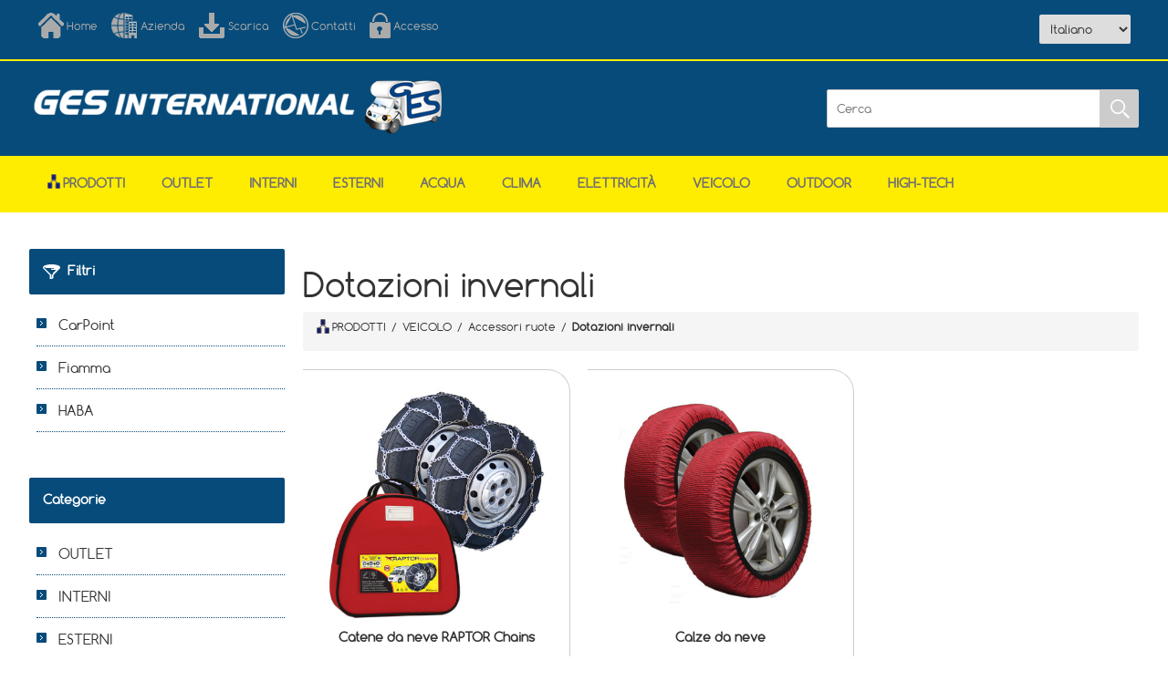

--- FILE ---
content_type: text/html; charset=utf-8
request_url: https://gesinternational.it/dotazioni-invernali-2
body_size: 116438
content:
<!DOCTYPE html><html lang=it class=html-category-page><head><title>GES International S.r.l.. Dotazioni invernali</title><meta charset=UTF-8><meta name=description content="GES INTERNATIONAL Srl opera dal 1978 sul settore del veicolo ricreazionale dedicandosi alla distribuzione di accessori per camper e caravan. Nata come fornitore per aziende costruttrici, ha negli anni concentrato sempre di più la propria attenzione sulle officine, i concessionari e i market di accessori."><meta name=keywords content="GES International S.r.l."><meta http-equiv=X-UA-Compatible content="IE=edge"><meta name=generator content=nopCommerce><meta name=viewport content="width=device-width, initial-scale=1"><link href="//fonts.googleapis.com/css?family=Montserrat:100,100i,200,200i,300,300i,400,400i,500,500i,700,700i,800,800i" rel=stylesheet><link href="//fonts.googleapis.com/css?family=Marck+Script" rel=stylesheet><script async src="//www.googletagmanager.com/gtag/js?id=G-QJQG7CE6Y4"></script><script>function gtag(){dataLayer.push(arguments)}window.dataLayer=window.dataLayer||[];gtag("js",new Date);gtag("config","G-QJQG7CE6Y4")</script><link href=/bundles/rpk4pq3agtm6mzyoheujidnuawnbimcdl4xzks46fqo.min.css rel=stylesheet><script src=/bundles/aebgddx3rkbsc2bta4gbriz3pfykphp_naubrszi7fi.min.js></script><link rel=apple-touch-icon sizes=180x180 href="/icons/icons_0/apple-touch-icon.png?v=wAdaLMPRK4"><link rel=icon type=image/png sizes=32x32 href="/icons/icons_0/favicon-32x32.png?v=wAdaLMPRK4"><link rel=icon type=image/png sizes=16x16 href="/icons/icons_0/favicon-16x16.png?v=wAdaLMPRK4"><link rel=manifest href="/icons/icons_0/site.webmanifest?v=wAdaLMPRK4"><link rel=mask-icon href="/icons/icons_0/safari-pinned-tab.svg?v=wAdaLMPRK4" color=#5bbad5><link rel="shortcut icon" href="/icons/icons_0/favicon.ico?v=wAdaLMPRK4"><meta name=msapplication-TileColor content=#da532c><meta name=msapplication-config content="/icons/icons_0/browserconfig.xml?v=wAdaLMPRK4"><meta name=theme-color content=#ffffff><!--[if lt IE 9]><script src=//oss.maxcdn.com/libs/respond.js/1.3.0/respond.min.js></script><![endif]--><body><!--[if lt IE 7]><p class=chromeframe>You are using an <strong>outdated</strong> browser. Please <a href="//browsehappy.com/">upgrade your browser</a> or <a href="//www.google.com/chromeframe/?redirect=true">activate Google Chrome Frame</a> to improve your experience.</p><![endif]--><div class=ajax-loading-block-window style=display:none></div><div id=dialog-notifications-success title=Notifica style=display:none></div><div id=dialog-notifications-error title=Errore style=display:none></div><div id=dialog-notifications-warning title=Avviso style=display:none></div><div id=bar-notification class=bar-notification-container data-close=Chiudi></div><!--[if lte IE 8]><div style=clear:both;height:59px;text-align:center;position:relative><a href=//www.microsoft.com/windows/internet-explorer/default.aspx target=_blank> <img src=/Themes/Ges/Content/images/ie_warning.jpg height=42 width=820 alt="You are using an outdated browser. For a faster, safer browsing experience, upgrade for free today."> </a></div><![endif]--><div class=master-wrapper-page><div class=overlayOffCanvas></div><div class=admin-header-links><span class=impersonate>  <a href=#><span style=color:#ffed00></span></a> </span></div><div class=header><div class=header-upper><div class=center><div class=header-links-wrapper><div class=header-links><ul><li><a href="/" class=headerlinks-home title=Home>Home</a><li><a href=/aboutus class=headerlinks-company title=Azienda>Azienda</a><li><a href=/download class=headerlinks-download title=Scarica>Scarica</a><li><a href=/contactus class=headerlinks-contact title=Contatti>Contatti</a><li><a href=/login class=headerlinks-login title=Accesso>Accesso</a></ul></div></div><div class=admin-header-links><span class=impersonate>  <a href=#><span style=color:#ffed00></span></a> </span></div></div></div><div class=header-lower><div class=center><div class=header-logo><div style=padding-top:15px><a href="/"> <img id=sitelogo alt="GES International s.r.l." src=//www.gesinternational.it/Themes/Ges/Content/images/logo.png> <img id=sitelogo768 alt="GES International s.r.l." src=/Themes/Ges/Content/images/logo768.png style=display:none> </a></div></div><div class=header-selectors-wrapper><div class=header-selectors><div class=language-selector><select id=customerlanguage name=customerlanguage onchange=setLocation(this.value) aria-label="Selettore delle lingue"><option selected value="https://gesinternational.it/changelanguage/2?returnUrl=%2Fdotazioni-invernali-2">Italiano<option value="https://gesinternational.it/changelanguage/1?returnUrl=%2Fdotazioni-invernali-2">English<option value="https://gesinternational.it/changelanguage/3?returnUrl=%2Fdotazioni-invernali-2">Deutsch<option value="https://gesinternational.it/changelanguage/4?returnUrl=%2Fdotazioni-invernali-2">Fran&#xE7;ais<option value="https://gesinternational.it/changelanguage/5?returnUrl=%2Fdotazioni-invernali-2">Espa&#xF1;ol</select></div></div></div><div class="search-box store-search-box"><form method=get id=small-search-box-form action=/search><input type=text class=search-box-text id=small-searchterms autocomplete=off name=q placeholder=Cerca aria-label=Cerca> <input type=submit class="button-1 search-box-button" value=Cerca></form></div></div></div></div><div class=responsive-nav-wrapper-parent><div class=responsive-nav-wrapper><div class=menu-title><span>Menu</span></div><div class=filters-button><span>Filtri</span></div></div></div><div class=header-menu><div class=close-menu><span>Chiudi</span></div><input type=hidden value=false id=isRtlEnabled><ul class=top-menu><li><a href=/navigation-products><img alt=Prodotti src=/Themes/Ges/Content/images/home/hierarchy.png height=16 title=Prodotti style=vertical-align:top;padding-right:3px>Prodotti</a><li><a class=with-subcategoriesX href=/outlet>OUTLET</a><div class=plus-button></div><div class=sublist-wrap><ul class=sublist><li class=back-button><span>Indietro</span><li><a href=/ricondizionati>RICONDIZIONATI</a><li><a href=/seconda_scelta>SECONDA SCELTA</a><li><a href=/catene_da_neve_outlet>Catene da neve</a><li><a href=/illuminazione_al_neon_outlet>Illuminazione</a><li><a href=/torce-2>Torce</a></ul></div><li><a class=with-subcategoriesX href=/interni-cellula-2>INTERNI</a><div class=plus-button></div><div class=sublist-wrap><ul class=sublist><li class=back-button><span>Indietro</span><li><a class=with-subcategoriesX href=/arredamento>Arredamento</a><div class=plus-button></div><div class=sublist-wrap><ul class=sublist><li class=back-button><span>Indietro</span><li><a class=with-subcategoriesX href=/guide_gambe_cursori_tavolo>Guide, gambe e cursori tavolo</a><div class=plus-button></div><div class=sublist-wrap><ul class=sublist><li class=back-button><span>Indietro</span><li><a href=/gambe-tavolo-pieghevoli-2>Gambe tavolo pieghevoli</a><li><a href=/gambe-tavolo-abbattibili-2>Gambe tavolo abbattibili</a><li><a href=/gambe-tavolo-telescopiche-2>Gambe tavolo telescopiche</a><li><a href=/table_leg>Table Legs</a><li><a href=/guide_tavolo>Guide tavolo</a><li><a href=/cursori_tavolo>Cursori tavolo</a></ul></div><li><a href=/passatoie>Passatoie</a><li><a class=with-subcategoriesX href=/porte_serrandine>Porte e serrandine</a><div class=plus-button></div><div class=sublist-wrap><ul class=sublist><li class=back-button><span>Indietro</span><li><a href=/porte_a_serrandina>Porte</a><li><a href=/serrandine>Serrandine</a><li><a href=/separatori-in-tessuto-2>Separatori in tessuto</a></ul></div><li><a href=/appendini_appendiabiti>Ganci e appendini</a><li><a href=/scalette_interne>Scalette</a><li><a href=/reti_organizer>Tasche portaoggetti e organizer</a><li><a href=/reti_per_letti>Reti e accessori per letti</a><li><a href=/cursori_e_fermi_per_tendine>Cursori e fermi per tendine</a><li><a href=/tendine-per-ingresso-2>Tendine per ingresso</a><li><a href=/maniglioni-dingresso-3>Maniglioni d&#x27;ingresso</a><li><a href=/porta-tv-4>Porta TV</a></ul></div><li><a class=with-subcategoriesX href=/mobili-e-chiusure>Mobili e chiusure</a><div class=plus-button></div><div class=sublist-wrap><ul class=sublist><li class=back-button><span>Indietro</span><li><a class=with-subcategoriesX href=/compensati>Compensati</a><div class=plus-button></div><div class=sublist-wrap><ul class=sublist><li class=back-button><span>Indietro</span><li><a href=/compensati_3_mm>Compensati 3 mm</a><li><a href=/compensati_12_mm>Compensati 12 mm</a><li><a href=/compensati_15_mm>Compensati 15 mm</a><li><a href=/bordi-per-compensati>Bordi per compensati</a></ul></div><li><a class=with-subcategoriesX href=/profili-per-mobili-2>Profili per mobili</a><div class=plus-button></div><div class=sublist-wrap><ul class=sublist><li class=back-button><span>Indietro</span><li><a href=/antirombo-mobili-2>Profili di guarnizione e antirombo</a><li><a href=/profili_porta_led>Profili porta LED per pensili</a><li><a href=/profili_giunzione_pannelli>Profili di giunzione per pannelli</a></ul></div><li><a href=/braccetti_per_antine>Supporti per antine</a><li><a href=/guide_per_cassetti>Guide per cassetti</a><li><a class=with-subcategoriesX href=/serrature-per-antine-e-pensili-2>Chiusure porte</a><div class=plus-button></div><div class=sublist-wrap><ul class=sublist><li class=back-button><span>Indietro</span><li><a href=/pulsanti-per-push-lock>Pulsanti Push-Lock</a><li><a href=/rosette_per_push_lock>Rosette per Push-Lock</a><li><a href=/kit-pulsanti-e-rosette-4>Kit pulsanti e rosette</a><li><a href=/serrature-piccolo-nova-15-mm-2>Serrature Piccolo Nova 15 mm</a><li><a href=/serrature-piccolo-nova-25-mm-2>Serrature Piccolo Nova 25 mm</a><li><a href=/accessori-per-aste-rotanti>Accessori per aste rotanti</a><li><a href=/maniglie_e_pomelli>Maniglie e pomelli</a></ul></div><li><a class=with-subcategoriesX href=/chiusure-pensili>Chiusure pensili</a><div class=plus-button></div><div class=sublist-wrap><ul class=sublist><li class=back-button><span>Indietro</span><li><a class=with-subcategoriesX href=/pushlock_standard>Push-Lock</a><div class=plus-button></div><div class=sublist-wrap><ul class=sublist><li class=back-button><span>Indietro</span><li><a href=/kit-push-lock-con-pulsante-e-rosetta>Kit Push-Lock con pulsante e rosetta</a><li><a href=/pulsanti-per-push-lock-2>Pulsanti Push-Lock</a><li><a href=/rosette-per-push-lock-3>Rosette per Push-Lock</a><li><a href=/kit-pulsanti-rosette>Kit pulsanti e rosette</a><li><a href=/accessori_pushlock>Accessori per aste rotanti</a></ul></div><li><a href=/mini_pushlock>Mini Push-Lock</a><li><a href=/ferma_antine>Ferma antine</a><li><a href=/chiusura-push>Chiusure Push</a><li><a class=with-subcategoriesX href=/maniglie-per-antine-e-pensili-2>Meccanismi e maniglie</a><div class=plus-button></div><div class=sublist-wrap><ul class=sublist><li class=back-button><span>Indietro</span><li><a href=/serrature_in_plastica_per_antine-2>Serrature in plastica per antine</a><li><a href=/chiusure_per_pensili>Chiusure per pensili</a><li><a href=/chiusure_per_mobili>Chiusure per mobili</a><li><a href=/maniglie_pensili>Maniglie</a><li><a href=/riscontri_maniglie>Riscontri </a></ul></div></ul></div><li><a class=with-subcategoriesX href=/cerniere-2>Cerniere</a><div class=plus-button></div><div class=sublist-wrap><ul class=sublist><li class=back-button><span>Indietro</span><li><a href=/cerniere_in_acciaio_a_mezzo_collo>Cerniere in acciaio a mezzo collo</a><li><a href=/cerniere_fresate_piane_30_x_30_mm>Cerniere fresate piane 30 x 30 mm</a><li><a href=/cerniere_fresate_piane_40_x_35_mm>Cerniere fresate piane 40 x 35 mm</a><li><a href=/cerniere_fresate_a_mezzo_collo_40_x_50_mm>Cerniere fresate a mezzo collo 40 x 50 mm</a><li><a href=/cerniere_piatte_bronzate-2>Cerniere piatte bronzate</a><li><a href=/cerniere_in_plastica>Cerniere in plastica</a><li><a href=/cerniere_a_scomparsa>Cerniere a scomparsa</a><li><a href=/cerniere_biscotto>Cerniere biscotto</a><li><a href=/cerniere_biscotto_con_blocco>Cerniere biscotto con blocco</a></ul></div><li><a class=with-subcategoriesX href=/fissamobili-2>Fissamobili e fissapannelli</a><div class=plus-button></div><div class=sublist-wrap><ul class=sublist><li class=back-button><span>Indietro</span><li><a href=/fissamobili_ad_incasso>Fissamobili ad incasso</a><li><a href=/fissamobili_a_2_fori>Fissamobili a 2 fori</a><li><a href=/fissamobili_a_4_fori>Fissamobili a 4 fori</a><li><a href=/fissamobili_a_5_fori>Fissamobili a 5 fori</a><li><a href=/fissapannelli_keku>Fissapannelli Keku</a></ul></div><li><a class=with-subcategoriesX href=/viti-copriviti-e-piastrine-2>Viti copriviti e piastrine</a><div class=plus-button></div><div class=sublist-wrap><ul class=sublist><li class=back-button><span>Indietro</span><li><a href=/viti>Viti</a><li><a class=with-subcategoriesX href=/cappucci_copriviti>Copriviti</a><div class=plus-button></div><div class=sublist-wrap><ul class=sublist><li class=back-button><span>Indietro</span><li><a href=/%C3%B8_13_mm_a_clip>Copriviti a clip da &#xD8; 13 mm</a><li><a href=/%C3%B8_13_mm_con_tappo>Copriviti con tappo da &#xD8; 13 mm</a><li><a href=/cappuccio_copriviti_per_pozidriv>Copriviti a clip per POZIDRIV</a><li><a href=/%C3%B8_98_mm_a_clip>Copriviti a clip da &#xD8; 9,8 mm</a><li><a href=/copriviti_adesivi>Copriviti adesivi</a></ul></div><li><a href=/piastrine-di-fissaggio-2>Piastrine di fissaggio</a></ul></div></ul></div><li><a class=with-subcategoriesX href=/toilette-4>Toilette</a><div class=plus-button></div><div class=sublist-wrap><ul class=sublist><li class=back-button><span>Indietro</span><li><a href=/wc-cinderella-2>WC Cinderella</a><li><a href=/wc-fissi>WC fissi</a><li><a href=/wc-portatili>WC portatili</a><li><a href=/cassette_di_raccolta_liquami>Cassette di raccolta</a><li><a class=with-subcategoriesX href=/ricambi-per-wc-2>Ricambi per WC</a><div class=plus-button></div><div class=sublist-wrap><ul class=sublist><li class=back-button><span>Indietro</span><li><a href=/ricambi-wc-dometic-2>Ricambi WC Dometic</a><li><a href=/ricambi>Ricambi WC Thetford</a><li><a href=/ricambi-bi-pot>Ricambi Bi-Pot</a></ul></div><li><a class=with-subcategoriesX href=/arredo-bagno>Arredobagno</a><div class=plus-button></div><div class=sublist-wrap><ul class=sublist><li class=back-button><span>Indietro</span><li><a href=/appendini-appendiabiti-3>Appendini appendiabiti</a><li><a href=/porta-salviette-e-porta-carta-igienica>Porta salviette e porta carta igienica</a><li><a href=/mensole-e-porta-spazzolini>Mensole e porta spazzolini</a><li><a href=/porta-sapone>Porta sapone</a><li><a href=/scopini_wc>Scopini WC</a></ul></div><li><a href=/chimici>Chimici</a><li><a href=/carta-igienica>Carta igienica</a><li><a href=/maceratori-3>Maceratori</a><li><a href=/bidet-3>Bidet</a></ul></div><li><a class=with-subcategoriesX href=/cucina>Cucina</a><div class=plus-button></div><div class=sublist-wrap><ul class=sublist><li class=back-button><span>Indietro</span><li><a class=with-subcategoriesX href=/frigoriferi-2>Frigoriferi</a><div class=plus-button></div><div class=sublist-wrap><ul class=sublist><li class=back-button><span>Indietro</span><li><a href=/frigoriferi_extracool>Frigoriferi a compressore ExtraCOOL</a><li><a href=/frigoriferi-a-compressore>Frigoriferi a compressore</a><li><a class=with-subcategoriesX href=/frigoriferi_trivalenti_fissi>Frigoriferi trivalenti</a><div class=plus-button></div><div class=sublist-wrap><ul class=sublist><li class=back-button><span>Indietro</span><li><a href=/dometic_serie_8>Dometic serie 8</a><li><a href=/dometic_serie_5>Dometic serie 5</a><li><a href=/dometic_serie_10>Dometic serie 10</a></ul></div><li><a href=/frigoriferi-portatili-ecoflow>Frigoriferi-freezer portatili EcoFlow</a><li><a href=/ventole_frigo>Ventole frigo</a><li><a href=/griglie_frigo>Griglie frigo</a><li><a class=with-subcategoriesX href=/ricambi-frigoriferi-2>Ricambi frigoriferi</a><div class=plus-button></div><div class=sublist-wrap><ul class=sublist><li class=back-button><span>Indietro</span><li><a href=/bruciatori_frigoriferi>Bruciatori, ugelli e valvole gas</a><li><a href=/blocchi_porta_frigoriferi>Blocchi porta</a><li><a href=/cerniere_frigoriferi>Cerniere e sportelli freezer</a><li><a href=/supporti_interni_frigoriferi>Vaschette, ripiani e supporti interni</a><li><a href=/perni_pomelli_manopole_frigoriferi>Pomelli e perni</a><li><a href=/accensioni_piezo_frigoriferi>Accensioni piezo e candele</a><li><a href=/schede_elettroniche_frigoriferi>Schede elettroniche e cruscotti</a><li><a href=/cablaggi_frigoriferi>Cablaggi</a><li><a href=/interruttori-frigoriferi-2>Interruttori</a><li><a href=/termocoppie_frigoriferi>Termocoppie e termostati</a><li><a href=/resistenze_elettriche_frigoriferi>Resistenze elettriche frigoriferi</a></ul></div></ul></div><li><a class=with-subcategoriesX href=/piani_cottura>Piani cottura</a><div class=plus-button></div><div class=sublist-wrap><ul class=sublist><li class=back-button><span>Indietro</span><li><a href=/esplosi-ricambi-fornelli>Esplosi fornelli CAN</a><li><a href=/ricambi_piani_cottura_fornelli>Ricambi piani cottura</a></ul></div><li><a href=/cucine_estraibili>Cucine estraibili</a><li><a href=/cappe_aspiranti_camini>Cappe aspiranti e camini</a><li><a class=with-subcategoriesX href=/lavelli-2>Lavelli e miscelatori</a><div class=plus-button></div><div class=sublist-wrap><ul class=sublist><li class=back-button><span>Indietro</span><li><a href=/lavelli_scoperti>Lavelli scoperti</a><li><a href=/lavelli_a_scomparsa>Lavelli a scomparsa</a><li><a class=with-subcategoriesX href=/pilette_raccordi_tappi_accessori>Pilette scarico</a><div class=plus-button></div><div class=sublist-wrap><ul class=sublist><li class=back-button><span>Indietro</span><li><a href=/riduzioni-per-piletta-2>Raccordi, riduzioni e tappi</a></ul></div><li><a href=/miscelatori_da_cucina>Miscelatori da cucina</a></ul></div><li><a class=with-subcategoriesX href=/stoviglie-2>Stoviglie e dispensa</a><div class=plus-button></div><div class=sublist-wrap><ul class=sublist><li class=back-button><span>Indietro</span><li><a href=/stoviglie_melamina>Stoviglie in melamina</a><li><a href=/bicchieri-2>Bicchieri e tazze</a><li><a href=/portarotolo-2>Posate e utensili</a><li><a href=/popote_pentole>Popote e pentole</a><li><a href=/accessori_dispensa>Protezione dispensa</a><li><a href=/secchi_porta_stoviglie>Secchi porta stoviglie</a></ul></div><li><a href=/pattumiere>Pattumiere</a><li><a class=with-subcategoriesX href=/impianto_gas_cucina>Impianto gas</a><div class=plus-button></div><div class=sublist-wrap><ul class=sublist><li class=back-button><span>Indietro</span><li><a class=with-subcategoriesX href=/regolatori_di_pressione_gas>Regolatori di pressione gas</a><div class=plus-button></div><div class=sublist-wrap><ul class=sublist><li class=back-button><span>Indietro</span><li><a href=/kit-regolatori>Kit regolatori</a></ul></div><li><a href=/rubinetti_gas>Rubinetti gas</a><li><a class=with-subcategoriesX href=/raccordi-gas-2>Raccordi gas</a><div class=plus-button></div><div class=sublist-wrap><ul class=sublist><li class=back-button><span>Indietro</span><li><a href=/raccordi_gas_per_tubi_rame>Raccordi gas per tubi in rame</a><li><a href=/raccordi_gas_per_tubi_acciaio>Raccordi gas per tubi in acciaio</a><li><a href=/raccordi_gas_in_tubi_gomma>Raccordi gas per tubi in gomma</a><li><a href=/raccordi_gas_filettati>Raccordi gas filettati</a><li><a href=/raccordi-rapidi-gas-2>Raccordi rapidi gas</a></ul></div><li><a href=/filtri_gas>Filtri gas</a><li><a class=with-subcategoriesX href=/tubi_manichette_gas>Tubi e manichette gas</a><div class=plus-button></div><div class=sublist-wrap><ul class=sublist><li class=back-button><span>Indietro</span><li><a href=/manichette-alta-pressione-per-bombole-prakto-2>Manichette alta pressione per bombole PRAKTO</a><li><a href=/manichette-alta-pressione>Manichette alta pressione </a><li><a href=/tubi_gas_bassa_pressione_rigidi>Tubi in rame e acciaio</a><li><a href=/manichette_gas_bassa_pressione>Tubi in gomma bassa pressione</a></ul></div><li><a href=/manutenzione_impianto_gas>Manutenzione impianto gas</a><li><a class=with-subcategoriesX href=/prese_esterne_gas>Prese GPL</a><div class=plus-button></div><div class=sublist-wrap><ul class=sublist><li class=back-button><span>Indietro</span><li><a href=/ricambi-prese-esterne-gas-2>Ricambi prese GPL</a></ul></div></ul></div><li><a href=/scope_aspirapolveri>Scope e aspirapolveri</a><li><a href=/tessuti_antisdrucciolo>Tessuti antisdrucciolo</a><li><a href=/piccoli-elettrodomestici-cucina-2>Elettrodomestici</a></ul></div><li><a class=with-subcategoriesX href=/garage-e-gavoni-2>Garage</a><div class=plus-button></div><div class=sublist-wrap><ul class=sublist><li class=back-button><span>Indietro</span><li><a href=/barre_ganci_per_garage>Barre e ganci per garage</a><li><a href=/portamoto-2-2>Portamoto</a><li><a href=/rampe-portamoto-2>Rampe per portamoto</a><li><a href=/barre-garage-2>Portaggio</a><li><a class=with-subcategoriesX href=/cinghie-ed-elastici-2>Cinghie ed elastici</a><div class=plus-button></div><div class=sublist-wrap><ul class=sublist><li class=back-button><span>Indietro</span><li><a href=/elastici_con_ganci_in_metallo_interni>Elastici con ganci in metallo</a></ul></div><li><a href=/verricelli-2>Verricelli</a></ul></div><li><a class=with-subcategoriesX href=/oscuranti_e_zanzariere>Oscuranti e zanzariere</a><div class=plus-button></div><div class=sublist-wrap><ul class=sublist><li class=back-button><span>Indietro</span><li><a href=/teli_di_ricambio>Teli di ricambio</a><li><a href=/ricambi-oscuranti-a-cassetta-nrf-3>Ricambi oscuranti a cassetta NRF</a><li><a href=/ricambi-oscuranti-rastrollo-3001-2>Ricambi oscuranti Rastrollo 3000</a><li><a href=/ricambi-oscuranti-s3-s4>Ricambi oscuranti S3-S4 e Combirollo</a></ul></div><li><a class=with-subcategoriesX href=/cabina>Cabina</a><div class=plus-button></div><div class=sublist-wrap><ul class=sublist><li class=back-button><span>Indietro</span><li><a class=with-subcategoriesX href=/tappetini_cabina>Tappetini cabina</a><div class=plus-button></div><div class=sublist-wrap><ul class=sublist><li class=back-button><span>Indietro</span><li><a href=/tappetini-cabina-sagomati-personalizzabili-2>Tappetini cabina sagomati personalizzabili</a></ul></div><li><a href=/tappetini_ingresso>Tappetini ingresso</a><li><a href=/basi_girevoli>Basi girevoli</a><li><a class=with-subcategoriesX href=/decorazioni_cruscotto_interni>Decorazioni cruscotto</a><div class=plus-button></div><div class=sublist-wrap><ul class=sublist><li class=back-button><span>Indietro</span><li><a href=/mascherine_in_carbonio_interni>Mascherine in carbonio</a><li><a href=/mascherine_in_radica>Mascherine in radica</a></ul></div><li><a class=with-subcategoriesX href=/oscuranti_interni>Oscuranti</a><div class=plus-button></div><div class=sublist-wrap><ul class=sublist><li class=back-button><span>Indietro</span><li><a href=/ventose>Ventose per oscuranti isotermici</a><li><a href=/oscuranti_plissettati_per_parabrezza_e_finestrini>Oscuranti plissettati per parabrezza e finestrini</a></ul></div></ul></div><li><a class=with-subcategoriesX href=/utensili-2>Utensili</a><div class=plus-button></div><div class=sublist-wrap><ul class=sublist><li class=back-button><span>Indietro</span><li><a href=/forbici_utensili_da_taglio>Forbici e utensili da taglio</a><li><a href=/giraviti_inserti>Giraviti e inserti</a><li><a href=/pinze>Pinze</a><li><a href=/chiavi-svitabulloni-2>Chiavi svitabulloni</a><li><a href=/punte_trapano>Punte trapano e frese</a><li><a href=/dispositivi_protezione_persona>Protezione della persona</a><li><a href=/aggraffatrici-2>Aggraffatrici</a></ul></div></ul></div><li><a class=with-subcategoriesX href=/esterni-cellula>ESTERNI</a><div class=plus-button></div><div class=sublist-wrap><ul class=sublist><li class=back-button><span>Indietro</span><li><a class=with-subcategoriesX href=/serrature-cellula-2>Serrature e fermaporta</a><div class=plus-button></div><div class=sublist-wrap><ul class=sublist><li class=back-button><span>Indietro</span><li><a class=with-subcategoriesX href=/serrature-per-porta-2>Serrature per porta</a><div class=plus-button></div><div class=sublist-wrap><ul class=sublist><li class=back-button><span>Indietro</span><li><a class=with-subcategoriesX href=/serrature_per_porta_fap>Serrature per porta FAP</a><div class=plus-button></div><div class=sublist-wrap><ul class=sublist><li class=back-button><span>Indietro</span><li><a href=/serrature_1115>Serrature 1115</a><li><a href=/serrature_1122>Serrature 1122</a><li><a href=/serrature_1125>Serrature 1125</a><li><a href=/serrature_1033_1034>Serrature 1033 e 1034</a><li><a href=/serrature_1059>Serrature 1059</a><li><a href=/serrature-1060>Serrature 1060</a><li><a href=/serrature_1064>Serrature 1064</a><li><a href=/serrature_1090>Serrature 1090</a><li><a href=/serrature_1095>Serrature 1095</a><li><a href=/meccanismi_e_riscontri>Meccanismi interni e riscontri</a></ul></div><li><a class=with-subcategoriesX href=/serrature_per_porta_zadi>Serrature per porta ZADI</a><div class=plus-button></div><div class=sublist-wrap><ul class=sublist><li class=back-button><span>Indietro</span><li><a class=with-subcategoriesX href=/serrature_europa>Serrature Europa</a><div class=plus-button></div><div class=sublist-wrap><ul class=sublist><li class=back-button><span>Indietro</span><li><a href=/serrature_basic>Serrature Basic</a></ul></div><li><a href=/serrature_roulotte>Serrature Roulotte</a></ul></div><li><a href=/serrature-caraloc>Serrature Caraloc</a></ul></div><li><a class=with-subcategoriesX href=/serrature-per-portelloni-2>Serrature per portelloni</a><div class=plus-button></div><div class=sublist-wrap><ul class=sublist><li class=back-button><span>Indietro</span><li><a class=with-subcategoriesX href=/serrature_fap_portelloni>Serrature FAP portelloni</a><div class=plus-button></div><div class=sublist-wrap><ul class=sublist><li class=back-button><span>Indietro</span><li><a href=/serrature_1035>Serrature 1035</a><li><a href=/serrature_1036>Serrature 1036</a><li><a href=/serrature_1046>Serrature 1046</a><li><a href=/serrature_1070>Serrature 1070</a><li><a href=/serrature_1200>Serrature 1200</a><li><a href=/serrature_1201>Serrature 1201</a><li><a href=/serratura-1202n>Serratura 1202N</a><li><a href=/serrature_1204>Serrature 1204</a><li><a href=/serrature-1209>Serrature 1209</a><li><a href=/serrature_1203>Serrature ovali piccole</a><li><a href=/serrature_1096>Serrature ovali grandi</a><li><a href=/serrature_magic>Serrature Magic</a><li><a href=/serrature_nano>Serrature Nano</a><li><a href=/serrature_flap_lock_virgola>Serrature Flap Lock Virgola</a><li><a href=/serrature_flap_lock_moon>Serrature Flap Lock Moon</a><li><a href=/serrature-opera>Serrature Opera</a><li><a href=/spessori_riscontri_e_ganci_sicurezza>Spessori, riscontri e ganci sicurezza</a></ul></div><li><a class=with-subcategoriesX href=/serrature_zadi_portelloni>Serrature ZADI portelloni</a><div class=plus-button></div><div class=sublist-wrap><ul class=sublist><li class=back-button><span>Indietro</span><li><a href=/serrature-1037>Serrature 1037</a><li><a href=/serrature_1047>Serrature 1047</a><li><a href=/serrature_1048>Serrature 1048</a><li><a href=/serrature_1049>Serrature 1049</a><li><a href=/serrature-1050>Serrature 1050</a><li><a href=/serrature_1051>Serrature 1051</a><li><a href=/serrature_1052>Serrature 1052</a></ul></div><li><a href=/serrature_kubus>Serrature Kubus</a><li><a href=/serrature_salino>Serrature Salino</a><li><a href=/serrature-quadro>Serrature Quadro</a></ul></div><li><a class=with-subcategoriesX href=/chiavi_e_cilindretti>Chiavi e cilindretti</a><div class=plus-button></div><div class=sublist-wrap><ul class=sublist><li class=back-button><span>Indietro</span><li><a href=/chiavi_e_cilindretti_fap_tradizionali>FAP Tradizionali</a><li><a href=/chiavi_e_cilindretti_fap_new_system>FAP New System</a><li><a href=/chiavi_e_cilindretti_fap_hsc>FAP HSC</a><li><a href=/chiavi_e_cilindretti_zadi_tradizionali>ZADI Tradizionali</a><li><a href=/chiavi_e_cilindretti_zadi_hsc>ZADI HSC</a><li><a href=/alloggi-per-cilindretti-2>Alloggi per cilindretti e trascinatori</a></ul></div><li><a href=/fermaporta_scuderia>Fermaporta a scuderia</a><li><a href=/fermaporta>Fermaporta</a></ul></div><li><a class=with-subcategoriesX href=/aerazione-2>Aperture</a><div class=plus-button></div><div class=sublist-wrap><ul class=sublist><li class=back-button><span>Indietro</span><li><a href=/sky_up_tetti_a_soffietto>Sky Up: tetti a soffietto</a><li><a class=with-subcategoriesX href=/oblo>Obl&#xF2;</a><div class=plus-button></div><div class=sublist-wrap><ul class=sublist><li class=back-button><span>Indietro</span><li><a class=with-subcategoriesX href=/obl%C3%B2_extravent>Obl&#xF2; ExtraVENT</a><div class=plus-button></div><div class=sublist-wrap><ul class=sublist><li class=back-button><span>Indietro</span><li><a href=/extravent-obl%C3%B2-50x70>ExtraVENT 70 obl&#xF2; 50 x 70</a><li><a href=/extravent-40-obl%C3%B2-40x40>ExtraVENT 40 obl&#xF2; 40 x 40</a></ul></div><li><a href=/roofstar>Roofstar</a><li><a href=/skymaxx-40-x-40-cm>SKYMAXX 40 x 40 cm</a><li><a href=/skymaxx_lx>SKYMAXX LX 50 x 70 cm</a><li><a href=/obl%C3%B2_heki_1>Heki 1 - 96 x 65,5 cm</a><li><a href=/obl%C3%B2_heki_2>Heki 2 - 96 x 65,5 cm</a><li><a href=/ricambi_obl%C3%B2_heki_3>Heki 3 - 96 x 65,5 cm</a><li><a href=/midi_heki_style>Midi Heki Style 50 x 70 cm</a><li><a href=/ricambi_per_obl%C3%B2_midi_heki_50_x_70_cm>Ricambi Midi Heki</a><li><a href=/obl%C3%B2_mini_heki_style>Mini Heki 40 x 40 cm</a><li><a href=/micro_heki_28_x_28_cm>Micro Heki 28 x 28 cm</a><li><a href=/obl%C3%B2_fiamma_vent>Vent Fiamma</a><li><a href=/obl%C3%B2_tf40>TF40</a><li><a class=with-subcategoriesX href=/accessori_per_obl%C3%B2>Accessori per obl&#xF2;</a><div class=plus-button></div><div class=sublist-wrap><ul class=sublist><li class=back-button><span>Indietro</span><li><a href=/adattatore-per-tetto-ducato>Adattatori per montaggio obl&#xF2;</a><li><a href=/spoiler_per_obl%C3%B2>Spoiler per obl&#xF2;</a><li><a href=/motorizzazione-per-obl-2>Motorizzazioni per obl&#xF2;</a><li><a href=/oscuranti_e_zanzariere_obl%C3%B2>Oscuranti e zanzariere</a></ul></div></ul></div><li><a class=with-subcategoriesX href=/obl%C3%B2_motorizzati>Obl&#xF2; motorizzati</a><div class=plus-button></div><div class=sublist-wrap><ul class=sublist><li class=back-button><span>Indietro</span><li><a href=/extravent-28>ExtraFAN 28</a><li><a href=/extrafan-20>ExtraFAN 2.0</a><li><a href=/extrafan_40_x_40_it>ExtraFAN 40 x 40</a><li><a href=/obl%C3%B2_maxxfan>MaxxFan 40 x 40 cm</a><li><a href=/obl-fiamma-2>FanTastic Vent 40 x 40 cm</a><li><a href=/obl%C3%B2_fiamma_turbo_vent>Turbo-Vent Fiamma 40 x 40 cm</a></ul></div><li><a class=with-subcategoriesX href=/finestre_it>Finestre</a><div class=plus-button></div><div class=sublist-wrap><ul class=sublist><li class=back-button><span>Indietro</span><li><a class=with-subcategoriesX href=/finestre_dometic_seitz>Finestre Dometic Seitz</a><div class=plus-button></div><div class=sublist-wrap><ul class=sublist><li class=back-button><span>Indietro</span><li><a href=/finestre-seitz-s3-2>Dometic Seitz S3</a><li><a href=/finestre-seitz-s4-a-compasso-2>Dometic Seitz S4</a><li><a href=/finestre-seitz-s4-scorrevoli-2>Seitz scorrevoli S4</a><li><a href=/finestre-seitz-s5-2>Dometic Seitz S5</a><li><a href=/dometic_seitz_s7p_it>Dometic Seitz S7P</a><li><a href=/finestre-birkolz-2>Birkholz Seitz</a><li><a href=/finestre-serie-integrale-2>Serie Integrale</a></ul></div><li><a class=with-subcategoriesX href=/finestre_plastoform>Finestre Plastoform</a><div class=plus-button></div><div class=sublist-wrap><ul class=sublist><li class=back-button><span>Indietro</span><li><a href=/plastoform_fan_it>Plastoform FAN</a><li><a href=/plastoform_fad_it>Plastoform FAD</a><li><a href=/plastoform_fag>Plastoform FAG</a><li><a href=/plastoform_fav>Plastoform FAV</a></ul></div><li><a class=with-subcategoriesX href=/tutte_finestre_polyplastic>Finestre Polyplastic e compatibili</a><div class=plus-button></div><div class=sublist-wrap><ul class=sublist><li class=back-button><span>Indietro</span><li><a class=with-subcategoriesX href=/finestre_polyplastic>Polyplastic</a><div class=plus-button></div><div class=sublist-wrap><ul class=sublist><li class=back-button><span>Indietro</span><li><a href=/roxite_4_16_it>Roxite 4.16</a><li><a href=/roxite_4_20_it>Roxite 4.20</a><li><a href=/roxite_4_23_con_angoli_simmetrici>Roxite 4.23 con angoli simmetrici</a><li><a href=/roxite_4_23_con_angoli_opposti>Roxite 4.23 con angoli opposti</a><li><a href=/roxite_4_23_angoli_dritti>Roxite 4.23 angoli dritti</a><li><a href=/roxite_4_23_shaped>Roxite 4.23 sagomate</a><li><a href=/roxite_4_24_it>Roxite 4.24</a><li><a href=/roxite_4_26_it>Roxite 4.26</a><li><a href=/roxite_4_28_it>Roxite 4.28</a><li><a href=/roxite-430>Roxite 4.30</a><li><a href=/roxite_4_33_it>Roxite 4.33</a><li><a href=/roxite_4_40_it>Roxite 4.40</a><li><a href=/roxite_4_48>Roxite 4.48</a><li><a class=with-subcategoriesX href=/complete_polyvision>Polyvision</a><div class=plus-button></div><div class=sublist-wrap><ul class=sublist><li class=back-button><span>Indietro</span><li><a href=/lastre_polyvision-2>Lastre Polyvision</a></ul></div></ul></div><li><a href=/finestre-serie-italia-2>Serie Italia</a><li><a href=/finestre_serie_europaamerica>Serie Europa/America</a><li><a href=/finestre_serie_africa>Serie Africa</a><li><a href=/finestre_serie_oceania>Serie Oceania</a><li><a href=/finestre_serie_asia>Serie Asia</a></ul></div><li><a href=/finestre_serie_francia>Serie Francia</a><li><a href=/finestre-serie-arca-2>Serie Arca</a><li><a href=/finestre-fuori-produzione-2>Fuori serie</a><li><a class=with-subcategoriesX href=/accessori-finestre-2>Accessori e ricambi</a><div class=plus-button></div><div class=sublist-wrap><ul class=sublist><li class=back-button><span>Indietro</span><li><a class=with-subcategoriesX href=/accessori-finestre-seitz-3>Braccetti e maniglie Seitz</a><div class=plus-button></div><div class=sublist-wrap><ul class=sublist><li class=back-button><span>Indietro</span><li><a href=/coppie_braccetti_s3>Coppie braccetti S3</a><li><a href=/braccetti_s4_s5_s7>Braccetti S4-S5-S7</a><li><a href=/maniglia_seitz>Maniglie Seitz</a></ul></div><li><a class=with-subcategoriesX href=/maniglie-finestre-serie-integrale-4>Braccetti e maniglie serie Integrale</a><div class=plus-button></div><div class=sublist-wrap><ul class=sublist><li class=back-button><span>Indietro</span><li><a href=/coppie_braccetti_con_maniglia>Coppie braccetti con maniglia</a></ul></div><li><a href=/braccetti_maniglie_serie_europa_francia>Braccetti e maniglie serie Europa/Francia</a><li><a class=with-subcategoriesX href=/braccetti_manigle_polyplastic>Braccetti e maniglie Polyplastic</a><div class=plus-button></div><div class=sublist-wrap><ul class=sublist><li class=back-button><span>Indietro</span><li><a href=/braccetti-a-scatto-singoli-con-maniglia>Braccetti a scatto singoli con maniglia</a><li><a href=/braccetti-semplici-a-scatto>Braccetti semplici a scatto</a><li><a href=/braccetti-a-scatto-singoli-con-maniglia-con-fissaggio-a-slitta-2>Braccetti a scatto singoli con maniglia con fissaggio a slitta</a><li><a href=/braccetti-a-frizione-con-maniglia-4>Braccetti a frizione con maniglia</a></ul></div><li><a class=with-subcategoriesX href=/braccetti_maniglie_plastoform>Braccetti e maniglie Plastoform</a><div class=plus-button></div><div class=sublist-wrap><ul class=sublist><li class=back-button><span>Indietro</span><li><a href=/braccetti-a-frizione-con-maniglia-3>Braccetti a frizione con maniglia</a><li><a href=/braccetti-a-scatto-con-maniglia-2>Braccetti a scatto con maniglia</a><li><a href=/braccetti-a-scatto-con-pulsante-rosso-2>Braccetti a scatto con pulsante rosso</a></ul></div><li><a href=/controcerniere_e_terminali>Controcerniere e terminali</a><li><a href=/guarnizioni_e_coprifermagli>Guarnizioni e coprifermagli</a></ul></div></ul></div><li><a class=with-subcategoriesX href=/portelloni-2>Portelloni</a><div class=plus-button></div><div class=sublist-wrap><ul class=sublist><li class=back-button><span>Indietro</span><li><a href=/telai_portelloni>Telai</a><li><a href=/cerniere-3>Cerniere</a><li><a href=/guarnizioni_portelloni>Guarnizioni</a><li><a class=with-subcategoriesX href=/pistoni_braccetti_gas_portelloni>Braccetti e supporti</a><div class=plus-button></div><div class=sublist-wrap><ul class=sublist><li class=back-button><span>Indietro</span><li><a href=/staffe-per-pistoni-a-gas-portelloni-2>Staffe per pistoni a gas</a></ul></div><li><a href=/maniglioni-dingresso-2>Maniglioni d&#x27;ingresso</a></ul></div><li><a href=/tendine_per_ingresso>Tendine per ingresso</a><li><a class=with-subcategoriesX href=/aeratori_sfiatatoi>Griglie, Aeratori, aspiratori e sfiatatoi</a><div class=plus-button></div><div class=sublist-wrap><ul class=sublist><li class=back-button><span>Indietro</span><li><a href=/aspiratori>Aspiratori</a><li><a href=/sfiatatoi_maxxfan_dome>Sfiatatoi MaxxFan Dome</a><li><a href=/griglie-da-aereazione-per-cellule-abitative>Griglie d&#x27;aereazione per cellula abitativa</a><li><a href=/camini>Camini</a></ul></div><li><a href=/guarnizioni_finestre>Guarnizioni aperture</a></ul></div><li><a class=with-subcategoriesX href=/tessili>Oscuranti e coperture</a><div class=plus-button></div><div class=sublist-wrap><ul class=sublist><li class=back-button><span>Indietro</span><li><a href=/oscuranti_termici_esterni>Oscuranti termici esterni</a><li><a class=with-subcategoriesX href=/coperture>Coperture</a><div class=plus-button></div><div class=sublist-wrap><ul class=sublist><li class=back-button><span>Indietro</span><li><a href=/teli_copricamper>Teli copricamper</a><li><a href=/teli_copricaravan>Teli copricaravan</a><li><a href=/teli_copribici>Teli copribici</a></ul></div><li><a href=/accessori-per-tende-2>Profili di scorrimento</a></ul></div><li><a class=with-subcategoriesX href=/struttura-cellula-2>Struttura cellula</a><div class=plus-button></div><div class=sublist-wrap><ul class=sublist><li class=back-button><span>Indietro</span><li><a class=with-subcategoriesX href=/sigillanti-collanti-e-solventi-3>Sigillanti, collanti e solventi</a><div class=plus-button></div><div class=sublist-wrap><ul class=sublist><li class=back-button><span>Indietro</span><li><a href=/npt-sigillanti>NPT</a><li><a href=/sikaflex>Sikaflex</a><li><a href=/dekalin>Dekalin</a><li><a href=/technicoll>Technicoll</a><li><a href=/butilici>Butilici</a><li><a href=/pistole_cartucce_sacchetti>Pistole per cartucce e sacchetti</a><li><a href=/primer_e_solventi>Prodotti complementari</a></ul></div><li><a href=/profili_coprivite>Profili coprivite</a><li><a href=/vetroresina-2>Vetroresina</a><li><a href=/profili_pvc>Profili PVC</a></ul></div><li><a class=with-subcategoriesX href=/verande>Verande</a><div class=plus-button></div><div class=sublist-wrap><ul class=sublist><li class=back-button><span>Indietro</span><li><a href=/f45-s-2>F45 S</a><li><a href=/f45-l-2>F45 L</a><li><a href=/f80-s-2>F80 S</a><li><a href=/f-80-l>F80 L</a><li><a href=/f40-van-e-compass-2>F40 VAN e Compass</a><li><a href=/f43-van>F43 Van</a><li><a href=/verande-f35-pro-2>F35 Pro</a><li><a href=/verande-f45-eagle-2>F45 Eagle</a><li><a href=/verande-f65-eagle-2>F65 Eagle</a><li><a href=/caravanstore-3>Caravanstore</a><li><a href=/slide_out>Slide Out</a><li><a href=/privacy-e-pareti-per-verande-2>Pareti e Privacy Room</a><li><a class=with-subcategoriesX href=/staffe_e_accessori>Staffe e Accessori</a><div class=plus-button></div><div class=sublist-wrap><ul class=sublist><li class=back-button><span>Indietro</span><li><a href=/staffe-montaggio-tendalini-f45>Staffe montaggio tendalini F45</a><li><a href=/staffe-montaggio-tendalini-f80f65-e-f40van>Staffe montaggio tendalini VAN F80/F65/F35/F40</a><li><a href=/profili_scorrimento>Profili di scorrimento</a><li><a href=/drip_stop>Drip Stop</a><li><a href=/rafter-verande-2>Aste di tensione</a><li><a href=/ganci_fissaggio_verande>Cinghie e picchetti</a><li><a href=/illuminazione_per_verande>Illuminazione verande</a><li><a href=/rain_guard>Guarnizioni Rain Guard</a><li><a href=/motorizzazione-verande-motor-kit-2>Motor Kit</a></ul></div><li><a class=with-subcategoriesX href=/ricambi_verande>Ricambi verande</a><div class=plus-button></div><div class=sublist-wrap><ul class=sublist><li class=back-button><span>Indietro</span><li><a href=/ricambi-f80-s>Ricambi F80 S</a><li><a href=/ricambi-verande-da-parete-2>Ricambi F45 L</a><li><a href=/ricambi-2>Ricambi F45 S</a><li><a href=/ricambi_f65>Ricambi F65</a><li><a href=/cuffie-sinistra>Cuffie sinistra</a><li><a href=/cuffie-destra>Cuffie destra</a><li><a href=/spallette-sinistra-2>Spallette sinistra</a><li><a href=/spallette-destra>Spallette destra</a><li><a href=/spallette-frontali-sinistra>Spallette frontali sinistra</a><li><a href=/spallette-frontali-destra>Spallette frontali destra</a><li><a href=/arganelli>Arganelli</a><li><a href=/finecorsa-sinistra>Finecorsa sinistra</a><li><a href=/finecorsa-destra>Finecorsa destra</a><li><a href=/piedini-e-snodi-sinistra>Paline, snodi e componenti</a><li><a href=/bracci-sinistri>Bracci sinistri</a><li><a href=/bracci-destri>Bracci destri</a></ul></div></ul></div><li><a class=with-subcategoriesX href=/portaggio>Portaggio</a><div class=plus-button></div><div class=sublist-wrap><ul class=sublist><li class=back-button><span>Indietro</span><li><a class=with-subcategoriesX href=/cinghie_-elastici>Cinghie ed elastici</a><div class=plus-button></div><div class=sublist-wrap><ul class=sublist><li class=back-button><span>Indietro</span><li><a href=/elastici_con_ganci_in_metallo_esterni>Elastici con ganci in metallo</a></ul></div><li><a href=/portamoto-2>Portamoto</a><li><a href=/carrybike-pro-c-3>Carry-Bike PRO, PRO C e PRO M</a><li><a href=/carrybike_ul_cl_lift77>Carry-Bike UL, CL e Lift 77</a><li><a href=/carrybike_van>Carry-Bike Van</a><li><a href=/portabici_per_caravan>Carry-Bike caravan</a><li><a href=/garage_carrybike>Carry-Bike garage</a><li><a class=with-subcategoriesX href=/ricambi_accessori_carry_bike>Ricambi e accessori Carry-Bike</a><div class=plus-button></div><div class=sublist-wrap><ul class=sublist><li class=back-button><span>Indietro</span><li><a href=/componenti-strutturali>Struttura</a><li><a href=/pomelli-e-snodi>Pomelli e snodi</a><li><a href=/supporti-e-agganci>Supporti e agganci</a><li><a href=/canaline_ricambi>Canaline e ricambi</a><li><a href=/bike_block>Bike-Block</a><li><a href=/teli-copribici-3>Teli copribici</a></ul></div><li><a href=/portapacchi>Portapacchi</a><li><a href=/bagagliere-2>Bagagliere</a><li><a href=/pannelli-carico-sporgente-2>Pannelli carico sporgente</a></ul></div><li><a class=with-subcategoriesX href=/scale-e-gradini>Scalette e gradini</a><div class=plus-button></div><div class=sublist-wrap><ul class=sublist><li class=back-button><span>Indietro</span><li><a href=/scalette_esterni>Scalette</a><li><a class=with-subcategoriesX href=/gradini-portatili-2>Gradini portatili</a><div class=plus-button></div><div class=sublist-wrap><ul class=sublist><li class=back-button><span>Indietro</span><li><a href=/tappetini-per-gradini-4>Tappetini per gradini</a></ul></div><li><a class=with-subcategoriesX href=/gradini_fissi>Gradini fissi</a><div class=plus-button></div><div class=sublist-wrap><ul class=sublist><li class=back-button><span>Indietro</span><li><a href=/tappetini_per_gradini>Tappetini per gradini</a></ul></div></ul></div><li><a class=with-subcategoriesX href=/fanaleria_esterni>Fanaleria</a><div class=plus-button></div><div class=sublist-wrap><ul class=sublist><li class=back-button><span>Indietro</span><li><a href=/fanali_anteriori_esterni>Fanali anteriori</a><li><a class=with-subcategoriesX href=/fanali_posteriori_esterni>Fanali posteriori</a><div class=plus-button></div><div class=sublist-wrap><ul class=sublist><li class=back-button><span>Indietro</span><li><a href=/moduli-posteriori-caraluna-ii-2>Moduli Caraluna</a><li><a href=/serie-l3000>Serie L3000</a><li><a href=/serie-l540-e-l560>Serie L540 e L560</a><li><a href=/serie-strip-lamp-3>Serie Strip Lamp</a><li><a class=with-subcategoriesX href=/moduli-posteriori-completi-2-2>Moduli multimarca</a><div class=plus-button></div><div class=sublist-wrap><ul class=sublist><li class=back-button><span>Indietro</span><li><a href=/lenti-di-ricambio-2>Lenti di ricambio</a></ul></div><li><a href=/moduli-posteriori-componibili-2-2>Serie L810</a><li><a href=/serie-l2000>Serie L2000</a><li><a class=with-subcategoriesX href=/serie-720>Serie 720</a><div class=plus-button></div><div class=sublist-wrap><ul class=sublist><li class=back-button><span>Indietro</span><li><a href=/anelli-decorativi-2-2>Anelli decorativi</a></ul></div><li><a href=/serie-730>Serie 730</a><li><a href=/pro-can-xl>Pro-Can XL</a><li><a href=/linepoint-1>Linepoint 1</a><li><a class=with-subcategoriesX href=/rotondi-%C3%B8-95-mm>Rotondi &#xD8; 95 mm</a><div class=plus-button></div><div class=sublist-wrap><ul class=sublist><li class=back-button><span>Indietro</span><li><a href=/anelli-decorativi-7>Anelli decorativi</a></ul></div><li><a href=/rotondi-%C3%B8-1225-mm>Rotondi &#xD8; 122,5 mm</a><li><a href=/rotondi-%C3%B8-140-mm>Rotondi &#xD8; 140 mm</a><li><a href=/ovali-165-x-122-mm>Ovali 165 x 122 mm</a><li><a href=/moduli-singoli-2>Moduli singoli</a><li><a href=/ovali-140-x-98-mm>Ovali 140 x 98 mm</a><li><a class=with-subcategoriesX href=/moduli-posteriori-per-carrelli-2-2>Moduli per carrelli</a><div class=plus-button></div><div class=sublist-wrap><ul class=sublist><li class=back-button><span>Indietro</span><li><a href=/lenti-di-ricambio-7>Lenti di ricambio</a></ul></div></ul></div><li><a class=with-subcategoriesX href=/luci_di_ingombro_esterni>Luci di ingombro</a><div class=plus-button></div><div class=sublist-wrap><ul class=sublist><li class=back-button><span>Indietro</span><li><a href=/luci_di_ingombro_anteriori_esterni>Luci di ingombro anteriori</a><li><a href=/luci_di_ingombro_posteriori_esterni>Luci di ingombro posteriori</a><li><a href=/luci_di_ingombro_laterali_arancioni_esterni>Luci di ingombro laterali arancioni</a><li><a href=/luci_di_ingombro_laterali_bifacciali_esterni>Luci di ingombro laterali bifacciali</a></ul></div><li><a href=/indicatori-di-direzione-2-2>Indicatori di direzione</a><li><a href=/terzi-stop-2-2>Terzi stop</a><li><a href=/luci-targa-2-2>Luci targa</a><li><a class=with-subcategoriesX href=/catadiottri-2-2>Catadiottri</a><div class=plus-button></div><div class=sublist-wrap><ul class=sublist><li class=back-button><span>Indietro</span><li><a href=/catadiottri-tondi-2>Catadiottri tondi</a><li><a href=/catadiottri-rettangolari-2>Catadiottri rettangolari</a><li><a href=/catadiottri-triangolari-2>Catadiottri triangolari</a></ul></div><li><a class=with-subcategoriesX href=/lampadine-fanali-2>Lampadine fanali</a><div class=plus-button></div><div class=sublist-wrap><ul class=sublist><li class=back-button><span>Indietro</span><li><a href=/proiettori-per-fanali-2>Lampadine alogene</a><li><a href=/lampadine-a-filamento-per-fanali-2>Lampadine a filamento</a><li><a href=/trousse-lampadine-2>Trousse lampadine</a><li><a href=/lampadine-a-led-per-fanali-2>Lampadine a LED</a><li><a href=/cicalini-retromarcia-3>Cicalini retromarcia</a></ul></div></ul></div></ul></div><li><a class=with-subcategoriesX href=/acqua>ACQUA</a><div class=plus-button></div><div class=sublist-wrap><ul class=sublist><li class=back-button><span>Indietro</span><li><a class=with-subcategoriesX href=/prodotti-chimici>Prodotti chimici</a><div class=plus-button></div><div class=sublist-wrap><ul class=sublist><li class=back-button><span>Indietro</span><li><a href=/disgreganti>Disgreganti</a><li><a href=/liquidi-antigelo-3>Liquidi Antigelo</a><li><a href=/detergenti>Detergenti</a></ul></div><li><a class=with-subcategoriesX href=/bagno-2>Toilette</a><div class=plus-button></div><div class=sublist-wrap><ul class=sublist><li class=back-button><span>Indietro</span><li><a href=/wc_cinderella_it>WC Cinderella</a><li><a href=/wc_fissi_dometic>WC fissi</a><li><a href=/wc_portabili>WC portatili</a><li><a href=/prodotti_per_toilette>Prodotti per la toilette</a><li><a href=/cassette-di-raccolta-liquami-2>Cassette di raccolta</a><li><a class=with-subcategoriesX href=/ricambi-per-wc>Ricambi per WC</a><div class=plus-button></div><div class=sublist-wrap><ul class=sublist><li class=back-button><span>Indietro</span><li><a href=/ricambi-wc-dometic>Ricambi WC Dometic</a><li><a href=/ricambi_cassette_di_raccolta_liquami>Ricambi WC Thetford</a><li><a href=/ricambi-wc-chimici-bipot-2>Ricambi Bi-Pot</a></ul></div><li><a class=with-subcategoriesX href=/arredobagno>Arredobagno</a><div class=plus-button></div><div class=sublist-wrap><ul class=sublist><li class=back-button><span>Indietro</span><li><a href=/appendini>Appendini appendiabiti</a><li><a href=/porta-salviette>Porta salviette e porta cartaigienica</a><li><a href=/mensole-e-ripiani>Mensole e porta spazzolini</a><li><a href=/dispenser-sapone-2>Porta sapone</a><li><a href=/scopini-wc-2>Scopini WC</a></ul></div><li><a href=/maceratori>Maceratori</a><li><a href=/bidet>Bidet</a></ul></div><li><a class=with-subcategoriesX href=/serbatoi-2>Serbatoi</a><div class=plus-button></div><div class=sublist-wrap><ul class=sublist><li class=back-button><span>Indietro</span><li><a href=/serbatoi_fissi_polietilene>Serbatoi fissi in polietilene</a><li><a class=with-subcategoriesX href=/serbatoi-portatili-acque-chiare-2>Serbatoi portatili acque chiare</a><div class=plus-button></div><div class=sublist-wrap><ul class=sublist><li class=back-button><span>Indietro</span><li><a href=/ricambi-per-serbatoi-2>Ricambi per serbatoi</a></ul></div><li><a href=/taniche>Taniche</a><li><a class=with-subcategoriesX href=/accessori_per_serbatoi>Accessori per serbatoi</a><div class=plus-button></div><div class=sublist-wrap><ul class=sublist><li class=back-button><span>Indietro</span><li><a class=with-subcategoriesX href=/pannelli-livelli-acqua>Pannelli livelli acqua</a><div class=plus-button></div><div class=sublist-wrap><ul class=sublist><li class=back-button><span>Indietro</span><li><a href=/accessori-pannelli>Ricambi per pannelli </a></ul></div><li><a href=/tappi_raccordi_serbatoio>Tappi e raccordi di giunzione </a><li><a href=/sonde_sensori-_livello_acqua_serbatoio>Sonde sensori di livello acqua</a><li><a href=/fissaggio_serbatoi>Fissaggio serbatoi</a></ul></div></ul></div><li><a class=with-subcategoriesX href=/sistemi_antigelo>Sistemi antigelo</a><div class=plus-button></div><div class=sublist-wrap><ul class=sublist><li class=back-button><span>Indietro</span><li><a href=/sonde_antigelo>Sonde antigelo</a><li><a href=/liquidi_antigelo>Liquidi antigelo</a></ul></div><li><a class=with-subcategoriesX href=/rubinetteria-2>Rubinetteria</a><div class=plus-button></div><div class=sublist-wrap><ul class=sublist><li class=back-button><span>Indietro</span><li><a href=/rubinetti-2>Rubinetti</a><li><a href=/miscelatori_doccia>Miscelatori per doccia</a><li><a href=/rubinetti_e_miscelatori_sottotavolo>Miscelatori e rubinetti sottotavolo</a><li><a href=/rubinetti_miscelatori_canna_abbattibile>Miscelatori con canna abbattibile</a><li><a href=/miscelatori_canna_girevole>Miscelatori con canna fissa o girevole</a><li><a href=/miscelatori_doccetta>Miscelatori con doccetta</a><li><a href=/rubinetti_e_miscelatori_con_micro_interruttore>Rubinetti e miscelatori con micro-interruttore</a><li><a href=/cartucce_e_ricambi_per_miscelatori>Ricambi rubinetteria</a></ul></div><li><a class=with-subcategoriesX href=/lavelli-3>Lavelli</a><div class=plus-button></div><div class=sublist-wrap><ul class=sublist><li class=back-button><span>Indietro</span><li><a href=/lavelli-scoperti>Lavelli scoperti</a><li><a href=/lavelli-a-scomparsa-3>Lavelli a scomparsa</a><li><a class=with-subcategoriesX href=/pilette-e-accessori-3>Pilette scarico</a><div class=plus-button></div><div class=sublist-wrap><ul class=sublist><li class=back-button><span>Indietro</span><li><a href=/riduzioni-per-piletta-3>Raccordi, riduzioni e tappi</a></ul></div></ul></div><li><a class=with-subcategoriesX href=/prese-esterne-e-bocchettoni>Prese esterne e bocchettoni</a><div class=plus-button></div><div class=sublist-wrap><ul class=sublist><li class=back-button><span>Indietro</span><li><a class=with-subcategoriesX href=/carico-serbatoi-2>Accessori per carico serbatoi</a><div class=plus-button></div><div class=sublist-wrap><ul class=sublist><li class=back-button><span>Indietro</span><li><a href=/tubi_carico_acqua>Tubi carico acqua</a><li><a href=/raccordi_universali_portagomma>Raccordi garden e portagomma</a></ul></div><li><a class=with-subcategoriesX href=/prese_esterne_acqua_per_docce>Prese esterne acqua con doccette</a><div class=plus-button></div><div class=sublist-wrap><ul class=sublist><li class=back-button><span>Indietro</span><li><a href=/ricambi-prese-esterne-con-doccetta>Ricambi prese esterne con doccetta</a><li><a href=/doccette-5>Doccette</a><li><a href=/doccette_esterne_con_miscelatore_e_porta_gomma>Doccette esterne con miscelatore e porta gomma</a><li><a href=/doccette_esterne_con_miscelatore_e_attacchi_rapidi>Doccette esterne con miscelatore e attacchi rapidi</a></ul></div><li><a class=with-subcategoriesX href=/prese_esterne_per_carico_acqua>Prese e bocchettoni per carico acqua</a><div class=plus-button></div><div class=sublist-wrap><ul class=sublist><li class=back-button><span>Indietro</span><li><a href=/ricambi-prese-esterne-acqua-2>Ricambi prese esterne acqua</a><li><a href=/tappi_bocchettone>Tappi bocchettone</a></ul></div></ul></div><li><a class=with-subcategoriesX href=/pompe-acqua-2>Pompe acqua</a><div class=plus-button></div><div class=sublist-wrap><ul class=sublist><li class=back-button><span>Indietro</span><li><a class=with-subcategoriesX href=/pompe-acqua-automatiche-2>Pompe acqua automatiche</a><div class=plus-button></div><div class=sublist-wrap><ul class=sublist><li class=back-button><span>Indietro</span><li><a href=/pompe_autodescanti_soft_serie_lilie>Pompe autodescanti Soft Serie Lilie</a><li><a href=/pompe_autoadescanti_classic_serie_lilie-2>Pompe autoadescanti Classic Serie Lilie</a><li><a href=/ricambi_pompe_automatiche_shurflo>Ricambi pompe automatiche Lilie</a><li><a href=/ricambi_pompe_automatiche_fiamma>Ricambi pompe automatiche Fiamma</a></ul></div><li><a href=/vasi_di_espansione>Vasi di espansione</a><li><a href=/pompe_immersione>Pompe ad immersione</a></ul></div><li><a class=with-subcategoriesX href=/impianto-idraulico>Impianto idraulico</a><div class=plus-button></div><div class=sublist-wrap><ul class=sublist><li class=back-button><span>Indietro</span><li><a class=with-subcategoriesX href=/mantenimento-acqua-pura-2>Filtri e mantenitori acqua</a><div class=plus-button></div><div class=sublist-wrap><ul class=sublist><li class=back-button><span>Indietro</span><li><a href=/mantenitori_acqua>Mantenitori acqua</a><li><a href=/filtri-acqua-2>Filtri acqua</a></ul></div><li><a class=with-subcategoriesX href=/raccordi-acqua-2>Raccordi acqua</a><div class=plus-button></div><div class=sublist-wrap><ul class=sublist><li class=back-button><span>Indietro</span><li><a class=with-subcategoriesX href=/manicotti_portagomma>Portagomma</a><div class=plus-button></div><div class=sublist-wrap><ul class=sublist><li class=back-button><span>Indietro</span><li><a href=/manicotti_portagomma_a_t>Manicotti portagomma a T</a><li><a href=/manicotti_portagomma_dritti>Manicotti portagomma dritti</a><li><a href=/manicotti_portagomma_a_y>Manicotti portagomma a Y</a><li><a href=/riduttori_portagomma>Riduttori portagomma</a><li><a href=/manicotti_curvi_90>Manicotti curvi 90&#xB0;</a></ul></div><li><a class=with-subcategoriesX href=/raccordi_ghiere_guarnizioni>Raccordi, ghiere e guarnizioni</a><div class=plus-button></div><div class=sublist-wrap><ul class=sublist><li class=back-button><span>Indietro</span><li><a href=/raccordi_dritti_maschi_singoli>Raccordi dritti maschi singoli</a><li><a href=/raccordi_curvi_90_maschi_singoli>Raccordi curvi 90&#xB0; maschi singoli</a><li><a href=/raccordi_curvi_45_maschi_singoli>Raccordi curvi 45&#xB0; maschi singoli</a><li><a href=/raccordi_dritti_femmina>Raccordi dritti femmina</a><li><a href=/nippli_e_riduttori>Nippli e riduttori</a><li><a href=/ghiere_e_guarnizioni>Ghiere e guarnizioni</a><li><a href=/girelli>Girelli</a><li><a href=/giunti_joints_it>Giunti</a></ul></div><li><a href=/raccordi_rapidi>Raccordi rapidi</a><li><a href=/raccordi-portagomma-in-ottone-2>Raccordi portagomma in ottone</a><li><a href=/tappi_femmina>Tappi femmina</a><li><a href=/tappi_maschi>Tappi maschi</a></ul></div><li><a class=with-subcategoriesX href=/valvole-e-rubinetti-a-sfera-2>Valvole</a><div class=plus-button></div><div class=sublist-wrap><ul class=sublist><li class=back-button><span>Indietro</span><li><a href=/valvole-3-valterra>Valvole 3&quot; VALTERRA</a><li><a href=/valvole_di_scarico_fap>Valvole 3&quot; FAP</a><li><a href=/valvole_zadi>Valvole 3&#x201D; ZADI</a><li><a href=/valvole_scarico_112>Valvole 1&#x201D;1/2 FAP</a><li><a class=with-subcategoriesX href=/valvole_a_sfera_plastica>Valvole in plastica</a><div class=plus-button></div><div class=sublist-wrap><ul class=sublist><li class=back-button><span>Indietro</span><li><a href=/valvole_a_2_vie_con_portagomma_e_ghiera>Valvole a 2 vie con portagomma e ghiera</a><li><a href=/valvole_a_2_vie_con_portagomma>Valvole a 2 vie con portagomma</a></ul></div><li><a href=/valvole_sfera_metallo>Valvole in metallo</a></ul></div><li><a class=with-subcategoriesX href=/motorizzazione-elettrica-valvole-2>Motorizzazioni e valvole elettriche</a><div class=plus-button></div><div class=sublist-wrap><ul class=sublist><li class=back-button><span>Indietro</span><li><a href=/scarico-acqua-graugleb>Scarico acqua GrauGELB</a><li><a href=/motorizzazione_elettrica_valvole_scarico>Motorizzazione valvole di scarico</a><li><a href=/motorizzazione_elettrica_valvole_sfera>Valvole a sfera motorizzate</a></ul></div><li><a class=with-subcategoriesX href=/tubi-acqua-2>Tubi</a><div class=plus-button></div><div class=sublist-wrap><ul class=sublist><li class=back-button><span>Indietro</span><li><a href=/tubi_acqua>Tubi acqua</a><li><a href=/tubi_spiralati_per_scarico>Tubi spiralati per scarico</a><li><a href=/avvolgitubo-piatto-2>Tubi carico acqua</a><li><a href=/fascette_stringitubo_fissatubo>Fascette stringitubo</a><li><a href=/fermatubi-2>Fissaggio tubi</a></ul></div></ul></div><li><a class=with-subcategoriesX href=/doccia>Docce</a><div class=plus-button></div><div class=sublist-wrap><ul class=sublist><li class=back-button><span>Indietro</span><li><a class=with-subcategoriesX href=/tubi-flessibili-per-docce-2>Flessibili per docce</a><div class=plus-button></div><div class=sublist-wrap><ul class=sublist><li class=back-button><span>Indietro</span><li><a href=/flessibili_in_pvc_e_in_metallo>Flessibili in PVC e in metallo</a></ul></div><li><a class=with-subcategoriesX href=/doccette>Doccette</a><div class=plus-button></div><div class=sublist-wrap><ul class=sublist><li class=back-button><span>Indietro</span><li><a href=/doccette-cleo>Doccette Cleo</a><li><a href=/doccette-doppio-getto>Doccette doppio getto</a><li><a href=/doccette-semplici>Doccette semplici</a></ul></div><li><a href=/saliscendi_doccia>Saliscendi doccia</a><li><a href=/accessori_doccia>Accessori</a><li><a href=/piatti_doccia>Piatti doccia</a></ul></div><li><a class=with-subcategoriesX href=/boiler>Boiler</a><div class=plus-button></div><div class=sublist-wrap><ul class=sublist><li class=back-button><span>Indietro</span><li><a href=/ricambi_boiler>Accessori e ricambi</a></ul></div></ul></div><li><a class=with-subcategoriesX href=/riscaldamento-e-gas-2>CLIMA</a><div class=plus-button></div><div class=sublist-wrap><ul class=sublist><li class=back-button><span>Indietro</span><li><a class=with-subcategoriesX href=/condizionatori>Condizionatori</a><div class=plus-button></div><div class=sublist-wrap><ul class=sublist><li class=back-button><span>Indietro</span><li><a href=/extraclima_it>Condizionatori ExtraCLIMA</a><li><a href=/condizionatori_openair>Condizionatori Openair</a><li><a href=/climatizzatori_evaporativi>Climatizzatori evaporativi</a><li><a href=/condizionatori_maxxair_mach-2>Condizionatori MAXXAIR MACH</a><li><a class=with-subcategoriesX href=/condizionatori_dometic>Condizionatori DOMETIC</a><div class=plus-button></div><div class=sublist-wrap><ul class=sublist><li class=back-button><span>Indietro</span><li><a href=/accessori-condizionatori-2>Ricambi</a></ul></div><li><a href=/condizionatori_portatili_ecoflow>Condizionatori portatili EcoFlow</a></ul></div><li><a class=with-subcategoriesX href=/riscaldatori_a_gasolio>Riscaldatori a gasolio</a><div class=plus-button></div><div class=sublist-wrap><ul class=sublist><li class=back-button><span>Indietro</span><li><a href=/accessori-installazione>Accessori Installazione</a><li><a href=/bocchettoni_carico_gasolio>Bocchettoni carico gasolio</a><li><a href=/canalizzazione-aria-calda>Canalizzazione aria calda</a><li><a class=with-subcategoriesX href=/accessori_per_ricambi>Ricambi</a><div class=plus-button></div><div class=sublist-wrap><ul class=sublist><li class=back-button><span>Indietro</span><li><a href=/cablaggi-e-sensori>Cablaggi e Sensori</a><li><a href=/guarnizioni-2>Guarnizioni </a><li><a href=/camere-di-combustione-e-candelette>Camere di combustione e candelette</a><li><a href=/pescaggio-e-carburante>Pescaggio carburante</a><li><a href=/tubi-e-pompe-dellaria>Tubi e pompe dell&#x27;aria </a><li><a href=/involucri-riscaldatori-a-gasolio>Coperture per riscaldatori</a></ul></div></ul></div><li><a href=/riscaldatori-a-gasolio-ad-acqua>Riscaldatori a gasolio ad acqua</a><li><a class=with-subcategoriesX href=/riscaldatori_scambiatori_di_calore>Scambiatori di calore</a><div class=plus-button></div><div class=sublist-wrap><ul class=sublist><li class=back-button><span>Indietro</span><li><a class=with-subcategoriesX href=/scambiatori_calore_con_condizionatore>Scambiatori di calore con condizionatore</a><div class=plus-button></div><div class=sublist-wrap><ul class=sublist><li class=back-button><span>Indietro</span><li><a href=/accessori-2>Accessori</a></ul></div><li><a href=/accessori_scambiatori_di_calore>Accessori</a><li><a href=/ricambi_scambiatori_di_calore>Ricambi</a></ul></div><li><a class=with-subcategoriesX href=/stufe-combinate>Stufe combinate</a><div class=plus-button></div><div class=sublist-wrap><ul class=sublist><li class=back-button><span>Indietro</span><li><a href=/aqua-hot>Aqua- Hot</a><li><a class=with-subcategoriesX href=/combi>Combi</a><div class=plus-button></div><div class=sublist-wrap><ul class=sublist><li class=back-button><span>Indietro</span><li><a href=/accessori-combi-a-gas>Accessori Combi a gas</a><li><a href=/accessori-combi-diesel>Accessori Combi diesel</a></ul></div></ul></div><li><a class=with-subcategoriesX href=/stufe_a_gas>Stufe a gas</a><div class=plus-button></div><div class=sublist-wrap><ul class=sublist><li class=back-button><span>Indietro</span><li><a href=/camini_stufe>Camini</a><li><a href=/ventilatori_stufe>Ventilatori</a><li><a href=/bocchette_e_raccordi_stufe>Raccordi per canalizzazione ad aria</a><li><a href=/tubi_scarico_stufe_gas>Tubi scarico</a><li><a href=/mascherine-per-stufe-a-gas-2>Mascherine</a><li><a href=/ricambi_stufe_gas>Ricambi</a></ul></div><li><a href=/stufe_elettriche>Stufe elettriche</a><li><a class=with-subcategoriesX href=/bombole>Bombole e serbatoi GPL</a><div class=plus-button></div><div class=sublist-wrap><ul class=sublist><li class=back-button><span>Indietro</span><li><a href=/accessori_installazione_prakto>Accessori installazione PRAKTO</a><li><a href=/fissabombole>Fissabombole</a><li><a href=/misurazione-livello-gas-bombole-2>Misurazione livello gas bombole</a></ul></div><li><a class=with-subcategoriesX href=/impianto-gas-3>Impianto gas</a><div class=plus-button></div><div class=sublist-wrap><ul class=sublist><li class=back-button><span>Indietro</span><li><a href=/allarmi-fughe-gas-3>Allarmi fughe gas</a><li><a class=with-subcategoriesX href=/prese_gpl_impianto>Prese GPL</a><div class=plus-button></div><div class=sublist-wrap><ul class=sublist><li class=back-button><span>Indietro</span><li><a href=/ricambi_impianto_gas>Ricambi</a></ul></div><li><a class=with-subcategoriesX href=/regolatori-di-pressione-gas-3>Regolatori di pressione gas</a><div class=plus-button></div><div class=sublist-wrap><ul class=sublist><li class=back-button><span>Indietro</span><li><a href=/kit_regolatori>Kit regolatori</a></ul></div><li><a href=/rubinetti-gas-3>Rubinetti gas</a><li><a class=with-subcategoriesX href=/raccordi-gas-3>Raccordi gas</a><div class=plus-button></div><div class=sublist-wrap><ul class=sublist><li class=back-button><span>Indietro</span><li><a href=/raccordi-gas-per-tubi-in-rame-3>Raccordi gas per tubi in rame</a><li><a href=/raccordi-gas-per-tubi-in-acciaio-3>Raccordi gas per tubi in acciaio</a><li><a href=/raccordi-gas-per-tubi-in-gomma-3>Raccordi gas per tubi in gomma</a><li><a href=/raccordi-gas-filettati-3>Raccordi gas filettati</a><li><a href=/raccordi-rapidi-gas-3>Raccordi rapidi gas</a></ul></div><li><a href=/filtri-gas-3>Filtri gas</a><li><a class=with-subcategoriesX href=/tubi-e-manichette-gas-3>Tubi e manichette gas</a><div class=plus-button></div><div class=sublist-wrap><ul class=sublist><li class=back-button><span>Indietro</span><li><a href=/manichette-alta-pressione-per-bombole-prakto>Manichette alta pressione per bombole PRAKTO</a><li><a href=/manichette-alta-pressione-2>Manichette alta pressione</a><li><a href=/tubi-gas-rigidi-in-rame-e-acciaio-3>Tubi in rame e acciaio</a><li><a href=/tubi-gas-in-gomma-3>Tubi in gomma bassa pressione</a></ul></div><li><a href=/manutenzione-impianto-gas-3>Manutenzione impianto gas</a></ul></div><li><a class=with-subcategoriesX href=/canalizzazione-aria-calda-fredda-2>Canalizzazione aria</a><div class=plus-button></div><div class=sublist-wrap><ul class=sublist><li class=back-button><span>Indietro</span><li><a href=/tubi>Tubi</a><li><a href=/raccordi>Raccordi </a><li><a href=/bocchette>Bocchette</a></ul></div></ul></div><li><a class=with-subcategoriesX href=/elettricit-2>ELETTRICIT&#xC0;</a><div class=plus-button></div><div class=sublist-wrap><ul class=sublist><li class=back-button><span>Indietro</span><li><a class=with-subcategoriesX href=/batterie_e_power_station>Batterie e Power Station</a><div class=plus-button></div><div class=sublist-wrap><ul class=sublist><li class=back-button><span>Indietro</span><li><a href=/power-station-portatile-ecoflow>Power station EcoFlow</a><li><a href=/power_kit_ecoflow>Power Kit EcoFlow</a><li><a class=with-subcategoriesX href=/batterie_al_litio>Litio</a><div class=plus-button></div><div class=sublist-wrap><ul class=sublist><li class=back-button><span>Indietro</span><li><a href=/extrapower_it>ExtraPOWER</a><li><a class=with-subcategoriesX href=/liontron_batterie_litio>Liontron</a><div class=plus-button></div><div class=sublist-wrap><ul class=sublist><li class=back-button><span>Indietro</span><li><a href=/liontron_all_in_one_it>Liontron All In One</a><li><a href=/liontron_artic_it>Liontron Artic</a></ul></div><li><a href=/litio_power_plus_antarion>Litio Power&#x2B; Antarion</a><li><a href=/exide_marine_e_leisure_li_ion_it>EXIDE Marine &amp; Leisure Li-Ion</a></ul></div><li><a href=/batterie_agm>AGM</a><li><a href=/batterie_gel>GEL</a><li><a href=/batterie_acido_libero>Acido libero</a><li><a href=/selettori-e-parallelatori>Selettori e Parallelatori</a><li><a href=/caricabatterie>Caricabatterie</a><li><a href=/booster-4>Booster DC/DC</a><li><a class=with-subcategoriesX href=/accessori-per-batterie>Accessori per batterie</a><div class=plus-button></div><div class=sublist-wrap><ul class=sublist><li class=back-button><span>Indietro</span><li><a href=/morsetti_batterie>Morsetti e poli batterie</a><li><a href=/staccabatteria_selettori>Staccabatteria e selettori</a></ul></div><li><a href=/pile>Batterie Alcaline</a></ul></div><li><a class=with-subcategoriesX href=/pannelli-solari>Pannelli solari</a><div class=plus-button></div><div class=sublist-wrap><ul class=sublist><li class=back-button><span>Indietro</span><li><a href=/pannelli_solari_perc_extrasun>Pannelli solari PERC ExtraSUN</a><li><a href=/pannelli-solari-extrasun-ultrasottili>Pannelli solari ExtraSUN ultrasottili</a><li><a href=/pannelli_solari_antarion>Pannelli solari Antarion</a><li><a href=/regolatori-mppt-2>Regolatori MPPT</a><li><a href=/regolatori_di_carica_pwm>Regolatori PWM</a><li><a href=/pressacavo-passacavo-2>Passacavo e pressacavo</a><li><a href=/cavi-di-alimentazione-per-pannelli-solari-2>Cavi per pannelli solari</a></ul></div><li><a class=with-subcategoriesX href=/centraline-e-pannelli-di-controllo-2>Strumentazione</a><div class=plus-button></div><div class=sublist-wrap><ul class=sublist><li class=back-button><span>Indietro</span><li><a href=/inverter-2>Inverter</a><li><a class=with-subcategoriesX href=/centraline>Centraline</a><div class=plus-button></div><div class=sublist-wrap><ul class=sublist><li class=back-button><span>Indietro</span><li><a href=/accessori_centraline>Accessori centraline</a><li><a class=with-subcategoriesX href=/minuteria-2>Minuteria</a><div class=plus-button></div><div class=sublist-wrap><ul class=sublist><li class=back-button><span>Indietro</span><li><a href=/fusibili_unival>Fusibili Unival</a></ul></div><li><a href=/pannelli_controllo>Pannelli di controllo</a></ul></div><li><a class=with-subcategoriesX href=/pannelli-test>Pannelli Test</a><div class=plus-button></div><div class=sublist-wrap><ul class=sublist><li class=back-button><span>Indietro</span><li><a href=/livello-serbatoi>Livello serbatoi</a><li><a href=/voltimetri>Voltimetri</a><li><a href=/termometri>Termometri</a><li><a href=/accessori-pannelli-2>Accessori Pannelli</a></ul></div><li><a href=/trasformatori-2>Trasformatori</a></ul></div><li><a class=with-subcategoriesX href=/generatori>Generatori</a><div class=plus-button></div><div class=sublist-wrap><ul class=sublist><li class=back-button><span>Indietro</span><li><a href=/accessori_generatori>Accessori generatori</a><li><a href=/ricambi-generatori-2>Ricambi generatori</a></ul></div><li><a class=with-subcategoriesX href=/illuminazione-2>Illuminazione</a><div class=plus-button></div><div class=sublist-wrap><ul class=sublist><li class=back-button><span>Indietro</span><li><a href=/illuminazione-ad-esaurimento>Illuminazione al Neon</a><li><a class=with-subcategoriesX href=/illuminazione-per-interno-2>Illuminazione per interno</a><div class=plus-button></div><div class=sublist-wrap><ul class=sublist><li class=back-button><span>Indietro</span><li><a href=/faretti-ad-incasso-per-interno-2>Faretti a LED</a><li><a href=/faretti_orientabili>Faretti orientabili</a><li><a href=/segnapasso_led>Segnapasso LED</a><li><a class=with-subcategoriesX href=/strisce_led>Strisce di LED</a><div class=plus-button></div><div class=sublist-wrap><ul class=sublist><li class=back-button><span>Indietro</span><li><a href=/profili-per-strisce-led-3>Profili per strisce LED</a></ul></div><li><a href=/plafoniere_slim>Plafoniere lineari a LED</a><li><a href=/plafoniere_a_led>Plafoniere a LED</a><li><a href=/accessori-per-illuminazione-led-2>Centraline e controller LED</a></ul></div><li><a class=with-subcategoriesX href=/illuminazione-per-esterno-2>Illuminazione per esterno</a><div class=plus-button></div><div class=sublist-wrap><ul class=sublist><li class=back-button><span>Indietro</span><li><a href=/illuminazione_verande>Illuminazione verande e tendalini</a><li><a href=/plafoniere_sopraporta>Lampade sopraporta</a></ul></div><li><a class=with-subcategoriesX href=/lampadine-2>Lampadine</a><div class=plus-button></div><div class=sublist-wrap><ul class=sublist><li class=back-button><span>Indietro</span><li><a class=with-subcategoriesX href=/lampade_neon>Lampade a neon</a><div class=plus-button></div><div class=sublist-wrap><ul class=sublist><li class=back-button><span>Indietro</span><li><a href=/neon_lineari_attacco_g5>Neon lineari attacco G5</a></ul></div><li><a href=/moduli_led>Moduli a LED</a><li><a href=/lampadine_a_led>Lampadine a LED</a><li><a href=/lampadine-alogene-g4-2>Lampadine alogene</a><li><a href=/lampadine-a-filamento>Lampadine a filamento</a></ul></div><li><a href=/torce-elettriche-2>Torce elettriche</a></ul></div><li><a class=with-subcategoriesX href=/prese-e-interruttori>Prese e Interruttori</a><div class=plus-button></div><div class=sublist-wrap><ul class=sublist><li class=back-button><span>Indietro</span><li><a href=/prese-multifunzionali>Prese multifunzionali</a><li><a href=/ricambi-prese-esterne-e-spine-cee>Ricambi prese esterne e spine CEE</a><li><a class=with-subcategoriesX href=/prese_interruttori_interni>Prese, interruttori e pulsanti interni</a><div class=plus-button></div><div class=sublist-wrap><ul class=sublist><li class=back-button><span>Indietro</span><li><a href=/prese-multimedia>Prese Multimedia </a><li><a href=/tappi-distanziali-e-scatole-di-protezione>Tappi, Distanziali e scatole di protezione</a><li><a href=/interruttori-ad-incasso-per-interni-2>Interruttori e pulsanti</a><li><a href=/prese-230-v>Prese 230 V</a><li><a href=/prese-12-v-per-interni-ad-incasso-2>Prese 12 V DC/DIN</a><li><a href=/prese-interne-ad-incasso-con-usb-2>Prese USB</a><li><a href=/prese-multifunzione-ad-incasso-per-interni-2>Prese multifunzionali</a><li><a class=with-subcategoriesX href=/cornici-prese-per-interni-2>Cornici</a><div class=plus-button></div><div class=sublist-wrap><ul class=sublist><li class=back-button><span>Indietro</span><li><a href=/cornici_serie_galaxl>Cornici serie GalaXL</a><li><a href=/cornici-serie-mobil-plus-pl2-e-serie-q10>Cornici serie Mobil Plus Pl2 e serie Q10</a><li><a href=/cornici_serie_cbe_singole_60_x_60_mm>Cornici serie CBE singole 60 x 60 mm</a><li><a href=/cornici_serie_cbe_doppie_113_x_60_mm>Cornici serie CBE doppie 113 x 60 mm</a><li><a href=/cornici_serie_cbe_singole_86_x_78_mm>Cornici serie CBE singole 86 x 78 mm</a><li><a href=/cornici_serie_cbe_doppie_139_x_78_mm>Cornici serie CBE doppie 139 x 78 mm</a></ul></div></ul></div><li><a href=/prese_dc_din_usb>Prese DC, DIN e USB</a><li><a href=/interruttori_pulsanti>Interruttori e pulsanti</a></ul></div><li><a class=with-subcategoriesX href=/fanaleria_elettricit%C3%A0>Fanaleria</a><div class=plus-button></div><div class=sublist-wrap><ul class=sublist><li class=back-button><span>Indietro</span><li><a href=/fanali_anteriori_elettricit%C3%A0>Fanali anteriori</a><li><a class=with-subcategoriesX href=/fanali_posteriori_elettricit%C3%A0>Fanali posteriori</a><div class=plus-button></div><div class=sublist-wrap><ul class=sublist><li class=back-button><span>Indietro</span><li><a href=/moduli-posteriori-caraluna-i-3>Moduli Caraluna</a><li><a href=/serie-l3000-2>Serie L3000</a><li><a href=/serie-l540-e-l560-2>Serie L560</a><li><a href=/serie-strip-lamp>Serie Strip Lamp</a><li><a class=with-subcategoriesX href=/moduli-posteriori-completi-3-2>Moduli multimarca</a><div class=plus-button></div><div class=sublist-wrap><ul class=sublist><li class=back-button><span>Indietro</span><li><a href=/lenti-di-ricambio-3>Lenti di ricambio</a></ul></div><li><a href=/moduli-posteriori-componibili-3-2>Serie L810</a><li><a href=/serie-l2000-2>Serie L2000</a><li><a class=with-subcategoriesX href=/serie-720-2>Serie 720</a><div class=plus-button></div><div class=sublist-wrap><ul class=sublist><li class=back-button><span>Indietro</span><li><a href=/anelli-decorativi-3-2>Anelli decorativi</a></ul></div><li><a href=/serie-730-2>Serie 730</a><li><a href=/pro-can-xl-2>Pro-Can XL</a><li><a href=/linepoint-1-2>Linepoint 1</a><li><a class=with-subcategoriesX href=/rotondi-%C3%B8-95-mm-2>Rotondi &#xD8; 95 mm</a><div class=plus-button></div><div class=sublist-wrap><ul class=sublist><li class=back-button><span>Indietro</span><li><a href=/anelli-decorativi-8>Anelli decorativi</a></ul></div><li><a href=/rotondi-%C3%B8-1225-mm-3>Rotondi &#xD8; 122,5 mm</a><li><a href=/rotondi-%C3%B8-140-mm-2>Rotondi &#xD8; 140 mm</a><li><a href=/ovali-165-x-122-mm-2>Ovali 165 x 122 mm</a><li><a href=/moduli-singoli-3>Moduli singoli</a><li><a href=/ovali-140-x-98-mm-2>Ovali 140 x 98 mm</a><li><a class=with-subcategoriesX href=/moduli-posteriori-per-carrelli-3-2>Moduli per carrelli</a><div class=plus-button></div><div class=sublist-wrap><ul class=sublist><li class=back-button><span>Indietro</span><li><a href=/lenti-di-ricambio-8>Lenti di ricambio</a></ul></div></ul></div><li><a class=with-subcategoriesX href=/luci_di_ingombro_elettricit%C3%A0>Luci di ingombro</a><div class=plus-button></div><div class=sublist-wrap><ul class=sublist><li class=back-button><span>Indietro</span><li><a href=/luci_di_ingombro_anteriori>Luci di ingombro anteriori</a><li><a href=/luci_di_ingombro_posteriori>Luci di ingombro posteriori</a><li><a href=/luci_di_ingombro_laterali_arancioni>Luci di ingombro laterali arancioni</a><li><a href=/luci_di_ingombro_laterali_bifacciali>Luci di ingombro laterali bifacciali</a></ul></div><li><a href=/indicatori_di_direzione_elettricit%C3%A0>Indicatori di direzione</a><li><a href=/terzi_stop_elettricit%C3%A0>Terzi stop</a><li><a href=/luci_targa_elettricit%C3%A0>Luci targa</a><li><a class=with-subcategoriesX href=/catadiottri_elettricit%C3%A0>Catadiottri</a><div class=plus-button></div><div class=sublist-wrap><ul class=sublist><li class=back-button><span>Indietro</span><li><a href=/catadiottri_tondi_elettricit%C3%A0>Catadiottri tondi</a><li><a href=/catadiottri_rettangolari_elettricit%C3%A0>Catadiottri rettangolari</a><li><a href=/catadiottri_triangolari_elettricit%C3%A0>Catadiottri triangolari</a></ul></div><li><a class=with-subcategoriesX href=/lampadine_fanali_elettricit%C3%A0>Lampadine fanali</a><div class=plus-button></div><div class=sublist-wrap><ul class=sublist><li class=back-button><span>Indietro</span><li><a href=/proiettori-per-fanali-3>Alogene</a><li><a href=/lampadine-a-filamento-per-fanali-3>A filamento</a><li><a href=/trousse-lampadine-3>Trousse</a><li><a href=/lampadine-a-led-per-fanali-3>A LED</a><li><a href=/cicalini-retromarcia-4>Cicalini retromarcia</a></ul></div></ul></div><li><a class=with-subcategoriesX href=/cavi-elettrici-2>Cavi e prolunghe </a><div class=plus-button></div><div class=sublist-wrap><ul class=sublist><li class=back-button><span>Indietro</span><li><a href=/cavi_e_prolunghe_cee>Prolunghe e avvolgicavi 230 V</a><li><a href=/cavi-di-alimentazione-2>Cavi </a><li><a href=/prolunghe>Prolunghe 12 V</a><li><a href=/cavi-per-antenne-2>Cavi per antenne</a></ul></div><li><a class=with-subcategoriesX href=/distribuzione>Spine e connettori </a><div class=plus-button></div><div class=sublist-wrap><ul class=sublist><li class=back-button><span>Indietro</span><li><a class=with-subcategoriesX href=/spine-e-prese-esterne-cee-ad-incasso-2>Spine CEE e multifunzionali</a><div class=plus-button></div><div class=sublist-wrap><ul class=sublist><li class=back-button><span>Indietro</span><li><a href=/spine_cee_fisse>Spine CEE</a><li><a href=/prese_multifunzionali_esterne>Prese multifunzionali</a><li><a href=/ricambi-per-spine-e-prese-esterne-cee-ad-incasso-2>Ricambi prese esterne e spine CEE</a></ul></div><li><a href=/spinotti>Spinotti e adattatori</a><li><a href=/prese_spine_cee>Prese spine e adatattori 230V</a><li><a class=with-subcategoriesX href=/cavi-per-rimorchi-2>Connessione rimorchi</a><div class=plus-button></div><div class=sublist-wrap><ul class=sublist><li class=back-button><span>Indietro</span><li><a href=/adattatori_e_riduzioni_elettricita>Adattatori e riduzioni</a><li><a href=/prese_7_poli_elettricita-2>Prese 7 poli</a><li><a href=/spine_7_poli_elettricita>Spine 7 poli</a><li><a href=/prese_13_poli_elettricita>Prese 13 poli</a></ul></div></ul></div><li><a class=with-subcategoriesX href=/minuteria-elettrica-2>Minuteria elettrica</a><div class=plus-button></div><div class=sublist-wrap><ul class=sublist><li class=back-button><span>Indietro</span><li><a href=/rel-2>Rel&#xE8;</a><li><a class=with-subcategoriesX href=/terminali-elettrici-2>Terminali</a><div class=plus-button></div><div class=sublist-wrap><ul class=sublist><li class=back-button><span>Indietro</span><li><a class=with-subcategoriesX href=/capicorda-a-occhiello-3>Capicorda a occhiello</a><div class=plus-button></div><div class=sublist-wrap><ul class=sublist><li class=back-button><span>Indietro</span><li><a href=/capicorda_preisolati_a_occhiello>Capicorda preisolati a occhiello</a><li><a href=/occhielli_di_potenza>Occhielli di potenza</a></ul></div><li><a href=/capicorda_preisolati_a_forcella>Capicorda preisolati a forcella</a><li><a class=with-subcategoriesX href=/faston-elettrici-2>Faston</a><div class=plus-button></div><div class=sublist-wrap><ul class=sublist><li class=back-button><span>Indietro</span><li><a href=/faston_preisolati>Faston preisolati</a></ul></div><li><a href=/blocchetti-porta-faston-2>Blocchetti porta faston</a></ul></div><li><a class=with-subcategoriesX href=/fusibili>Fusibili</a><div class=plus-button></div><div class=sublist-wrap><ul class=sublist><li class=back-button><span>Indietro</span><li><a href=/porta_fusibili>Porta fusibili</a><li><a href=/rubacorrente-2>Rubacorrente</a><li><a href=/scatole-assortite-2>Scatole assortite</a></ul></div><li><a href=/morsetti-elettrici-2>Guaine termoretraibili e nastri isolanti</a><li><a href=/fascette-in-plastica-2>Fascette e basette</a><li><a href=/buzzer_e_spie_luminose>Buzzer e spie luminose</a><li><a href=/passatetto_e_pressacavo>Passacavo e pressacavo</a></ul></div><li><a href=/tester_e_strumenti>Tester e multimetri</a><li><a href=/piccoli_elettrodomestici>Elettrodomestici</a></ul></div><li><a class=with-subcategoriesX href=/veicolo-2>VEICOLO</a><div class=plus-button></div><div class=sublist-wrap><ul class=sublist><li class=back-button><span>Indietro</span><li><a class=with-subcategoriesX href=/sospensioni_pneumatiche>Sospensioni pneumatiche</a><div class=plus-button></div><div class=sublist-wrap><ul class=sublist><li class=back-button><span>Indietro</span><li><a class=with-subcategoriesX href=/sospensioni_extratop>Sospensioni ExtraTOP</a><div class=plus-button></div><div class=sublist-wrap><ul class=sublist><li class=back-button><span>Indietro</span><li><a href=/accessori_e_ricambi_extratop>Accessori e ricambi ExtraTOP</a></ul></div><li><a class=with-subcategoriesX href=/sospensioni_air_top>Sospensioni Air-Top</a><div class=plus-button></div><div class=sublist-wrap><ul class=sublist><li class=back-button><span>Indietro</span><li><a href=/accessori_e_ricambi_air_top>Accessori e ricambi Air-Top</a></ul></div><li><a class=with-subcategoriesX href=/sospensioni_drive_rite>Sospensioni Drive-Rite</a><div class=plus-button></div><div class=sublist-wrap><ul class=sublist><li class=back-button><span>Indietro</span><li><a href=/accessori_e_ricambi_drive_rite>Accessori e ricambi Drive-Rite</a></ul></div></ul></div><li><a class=with-subcategoriesX href=/assistenza-al-parcheggio>Assistenza al parcheggio</a><div class=plus-button></div><div class=sublist-wrap><ul class=sublist><li class=back-button><span>Indietro</span><li><a href=/sensori-di-parcheggio-3>Sensori di parcheggio</a><li><a class=with-subcategoriesX href=/retrocamere-3>Retrocamere e monitor</a><div class=plus-button></div><div class=sublist-wrap><ul class=sublist><li class=back-button><span>Indietro</span><li><a href=/kit-retrocamere-3>Kit retrocamere</a><li><a href=/retrocamere-5>Retrocamere</a><li><a href=/monitor-retrocamere-3>Monitor retrocamere</a><li><a href=/accessori-retrocamere-3>Prolunghe e cablaggi</a></ul></div></ul></div><li><a class=with-subcategoriesX href=/manutenzione-3>Manutenzione</a><div class=plus-button></div><div class=sublist-wrap><ul class=sublist><li class=back-button><span>Indietro</span><li><a href=/detergenti_veicolo>Detergenti</a><li><a href=/lavaggio-carrozzeria>Lavaggio carrozzeria</a><li><a href=/scope-e-aspirapolveri-5>Scope e aspirapolveri</a></ul></div><li><a class=with-subcategoriesX href=/sicurezza-2>Sicurezza</a><div class=plus-button></div><div class=sublist-wrap><ul class=sublist><li class=back-button><span>Indietro</span><li><a href=/allarmi_fughe_gas>Allarmi fughe gas</a><li><a class=with-subcategoriesX href=/allarmi-antifurto-2>Allarmi elettronici</a><div class=plus-button></div><div class=sublist-wrap><ul class=sublist><li class=back-button><span>Indietro</span><li><a href=/allarmi_raptor_canbus>Allarmi RAPTOR canbus</a><li><a href=/accessori_raptor_alarm>Accessori</a><li><a href=/localizzatori-satellitari-gps-2>Localizzatori satellitari GPS</a></ul></div><li><a href=/prima-emergenza-2>Prima emergenza</a><li><a href=/casseforti-2>Casseforti</a><li><a href=/anti-incendio-2>Anti incendio</a><li><a class=with-subcategoriesX href=/antifurto-meccanici-2>Anti intrusione meccanici</a><div class=plus-button></div><div class=sublist-wrap><ul class=sublist><li class=back-button><span>Indietro</span><li><a href=/maniglioni_ingresso_pieghevoli>Maniglioni d&#x27;ingresso pieghevoli</a><li><a href=/safe_door>Safe Door</a><li><a href=/safe_door_guardian>Safe Door Guardian</a></ul></div><li><a href=/cicalini-retromarcia-2>Cicalini retromarcia</a><li><a href=/pannelli_per_carichi_sporgenti>Pannelli per carichi sporgenti</a></ul></div><li><a class=with-subcategoriesX href=/ruote-e-accessori-2>Accessori ruote</a><div class=plus-button></div><div class=sublist-wrap><ul class=sublist><li class=back-button><span>Indietro</span><li><a class=with-subcategoriesX href=/dotazioni-invernali-2/690>Dotazioni invernali</a><div class=plus-button></div><div class=sublist-wrap><ul class=sublist><li class=back-button><span>Indietro</span><li><a href=/catene_da_neve_raptor>Catene da neve RAPTOR Chains</a><li><a href=/calze_da_neve_raptor>Calze da neve</a></ul></div><li><a href=/mud_flap>Mud flap</a><li><a href=/copricerchi>Copricerchi</a><li><a href=/compressori-4>Compressori</a><li><a href=/cric-2>Cric</a><li><a class=with-subcategoriesX href=/cunei_ruote>Cunei</a><div class=plus-button></div><div class=sublist-wrap><ul class=sublist><li class=back-button><span>Indietro</span><li><a href=/cunei-scalari-3>Cunei scalari</a><li><a href=/cunei_semplici-2>Cunei semplici</a><li><a href=/accessori-cunei-3>Accessori cunei</a></ul></div></ul></div><li><a class=with-subcategoriesX href=/cabina-guida-2>Cabina guida</a><div class=plus-button></div><div class=sublist-wrap><ul class=sublist><li class=back-button><span>Indietro</span><li><a class=with-subcategoriesX href=/tappetini-cabina-2>Tappetini cabina</a><div class=plus-button></div><div class=sublist-wrap><ul class=sublist><li class=back-button><span>Indietro</span><li><a href=/tappetini-cabina-personalizzabili>Tappetini cabina personalizzabili</a></ul></div><li><a href=/tappetini-ingresso-3>Tappetini ingresso</a><li><a href=/basi-girevoli-3>Basi girevoli </a><li><a class=with-subcategoriesX href=/decorazioni_cruscotto_veicolo>Decorazioni cruscotto</a><div class=plus-button></div><div class=sublist-wrap><ul class=sublist><li class=back-button><span>Indietro</span><li><a href=/mascherine_in_carbonio_veicolo>Mascherine in carbonio</a><li><a href=/mascherine_in_radica_interni>Mascherine in radica</a></ul></div><li><a class=with-subcategoriesX href=/oscuranti_interni_veicolo>Oscuranti interni</a><div class=plus-button></div><div class=sublist-wrap><ul class=sublist><li class=back-button><span>Indietro</span><li><a href=/ventose_oscuranti>Ventose per oscuranti isotermici</a><li><a href=/oscuranti_plissettati_per_parabrezza_e_finestrini_veicolo>Oscuranti plissettati per parabrezza e finestrini</a></ul></div><li><a href=/oscuranti-termici-2>Oscuranti termici esterni</a><li><a class=with-subcategoriesX href=/specchi-retrovisori-2>Specchi retrovisori</a><div class=plus-button></div><div class=sublist-wrap><ul class=sublist><li class=back-button><span>Indietro</span><li><a href=/calotte_per_specchietti_ducato>Calotte per specchietti Ducato X250-X290</a><li><a href=/specchi_supplementari_per_rimorchi>Specchi supplementari per rimorchi</a><li><a class=with-subcategoriesX href=/specchi_retrovisori_ricambi>Specchi retrovisori per cabina</a><div class=plus-button></div><div class=sublist-wrap><ul class=sublist><li class=back-button><span>Indietro</span><li><a href=/specchi_retrovisori_ducato_x250_x290>Specchi retrovisori Ducato X250 X290</a><li><a href=/specchi_retrovisori_ducato_x244>Specchi retrovisori Ducato X244</a><li><a href=/specchi_retrovisori_transit>Specchi retrovisori Transit</a><li><a href=/specchi_retrovisori_daily>Specchi retrovisori Daily</a></ul></div></ul></div><li><a href=/paracolpi-2>Paracolpi</a><li><a href=/spazzole_tergicristallo>Spazzole tergicristallo</a></ul></div><li><a class=with-subcategoriesX href=/livellamento>Livellamento</a><div class=plus-button></div><div class=sublist-wrap><ul class=sublist><li class=back-button><span>Indietro</span><li><a href=/livelle_bolla>Livelle a bolla</a><li><a class=with-subcategoriesX href=/cunei>Cunei</a><div class=plus-button></div><div class=sublist-wrap><ul class=sublist><li class=back-button><span>Indietro</span><li><a href=/cunei_scalari>Cunei scalari</a><li><a href=/cunei_semplici>Cunei semplici</a><li><a href=/accessori_cunei>Accessori cunei</a></ul></div><li><a class=with-subcategoriesX href=/piedini_stazionamento_sollevamento>Piedini di stazionamento</a><div class=plus-button></div><div class=sublist-wrap><ul class=sublist><li class=back-button><span>Indietro</span><li><a href=/ricambi_per_piedini_sollevamento>Ricambi e accessori per piedini</a></ul></div><li><a class=with-subcategoriesX href=/martinetti-e-basi-2>Martinetti</a><div class=plus-button></div><div class=sublist-wrap><ul class=sublist><li class=back-button><span>Indietro</span><li><a href=/basi_anti_sprofondamento_martinetti>Basi anti-sprofondamento martinetti</a></ul></div></ul></div><li><a class=with-subcategoriesX href=/fanaleria_veicolo>Fanaleria</a><div class=plus-button></div><div class=sublist-wrap><ul class=sublist><li class=back-button><span>Indietro</span><li><a href=/fanali_anteriori>Fanali anteriori</a><li><a class=with-subcategoriesX href=/fanali_posteriori_veicolo>Fanali posteriori</a><div class=plus-button></div><div class=sublist-wrap><ul class=sublist><li class=back-button><span>Indietro</span><li><a href=/moduli_caraluna>Moduli Caraluna</a><li><a href=/moduli_l3000>Serie L3000</a><li><a href=/moduli_l540_l560>Serie L540 e L560</a><li><a href=/serie-strip-lamp-2>Serie Strip Lamp</a><li><a class=with-subcategoriesX href=/moduli-multimarca>Moduli multimarca</a><div class=plus-button></div><div class=sublist-wrap><ul class=sublist><li class=back-button><span>Indietro</span><li><a href=/lenti_di_ricambio>Lenti di ricambio</a></ul></div><li><a href=/moduli_l810>Serie L810</a><li><a href=/moduli_l2000>Serie L2000</a><li><a class=with-subcategoriesX href=/moduli_720>Serie 720</a><div class=plus-button></div><div class=sublist-wrap><ul class=sublist><li class=back-button><span>Indietro</span><li><a href=/anelli-decorativi-4>Anelli decorativi</a></ul></div><li><a href=/moduli_730>Serie 730</a><li><a href=/moduli_pro-can_xl>Pro-Can XL</a><li><a href=/moduli_linepoint>Linepoint 1</a><li><a class=with-subcategoriesX href=/fanali_95_mm>Rotondi &#xD8; 95 mm</a><div class=plus-button></div><div class=sublist-wrap><ul class=sublist><li class=back-button><span>Indietro</span><li><a href=/anelli_decorativi>Anelli decorativi</a></ul></div><li><a href=/rotondi_122-5_mm>Rotondi &#xD8; 122,5 mm</a><li><a href=/rotondi_140_mm>Rotondi &#xD8; 140 mm</a><li><a href=/ovali_165_mm>Ovali 165 x 122 mm</a><li><a href=/moduli_singoli>Moduli singoli</a><li><a href=/ovali_140_mm>Ovali 140 x 98 mm</a><li><a class=with-subcategoriesX href=/moduli_per_carrelli>Moduli per carrelli</a><div class=plus-button></div><div class=sublist-wrap><ul class=sublist><li class=back-button><span>Indietro</span><li><a href=/lenti-di-ricambio-9>Lenti di ricambio</a></ul></div></ul></div><li><a class=with-subcategoriesX href=/luci-di-ingombro-4>Luci di ingombro</a><div class=plus-button></div><div class=sublist-wrap><ul class=sublist><li class=back-button><span>Indietro</span><li><a href=/luci_di_ingombro_anteriori_veicolo>Luci di ingombro anteriori</a><li><a href=/luci_di_ingombro_posteriori_veicolo>Luci di ingombro posteriori</a><li><a href=/luci_di_ingombro_laterali_arancioni_veicolo>Luci di ingombro laterali arancioni</a><li><a href=/luci_di_ingombro_laterali_bifacciali_veicolo>Luci di ingombro laterali bifacciali</a></ul></div><li><a href=/indicatori_di_direzione_veicolo>Indicatori di direzione</a><li><a href=/terzi_stop_veicolo>Terzi stop</a><li><a href=/luci_targa_veicolo>Luci targa</a><li><a class=with-subcategoriesX href=/catadiottri_veicolo>Catadiottri</a><div class=plus-button></div><div class=sublist-wrap><ul class=sublist><li class=back-button><span>Indietro</span><li><a href=/catadiottri_tondi_veicolo>Catadiottri tondi</a><li><a href=/catadiottri_rettangolari_veicolo>Catadiottri rettangolari</a><li><a href=/catadiottri_triangolari_veicolo>Catadiottri triangolari</a></ul></div><li><a class=with-subcategoriesX href=/lampadine_fanali_veicolo>Lampadine fanali</a><div class=plus-button></div><div class=sublist-wrap><ul class=sublist><li class=back-button><span>Indietro</span><li><a href=/lampadine_alogene>Alogene</a><li><a href=/lampadine_a_filamento>A filamento</a><li><a href=/trousse_lampadine>Trousse</a><li><a href=/lampadine_led_fanali>A LED</a><li><a href=/cicalini_retromarcia>Cicalini retromarcia</a></ul></div></ul></div><li><a class=with-subcategoriesX href=/accessori-caravan-e-rimorchi-2>Accessori caravan e rimorchi</a><div class=plus-button></div><div class=sublist-wrap><ul class=sublist><li class=back-button><span>Indietro</span><li><a href=/pannelli_segnali>Pannelli e segnali</a><li><a class=with-subcategoriesX href=/prese_per_connessione_rimorchi_cavi_adattatori>Connessione rimorchi</a><div class=plus-button></div><div class=sublist-wrap><ul class=sublist><li class=back-button><span>Indietro</span><li><a href=/adattatori_e_riduzioni_veicolo>Adattatori e riduzioni</a><li><a href=/prese_7_poli_veicolo>Prese 7 poli</a><li><a href=/spine_7_poli_veicolo>Spine 7 poli</a><li><a href=/prese_13_poli_veicolo>Prese 13 poli</a></ul></div><li><a class=with-subcategoriesX href=/ruotini_dappoggio>Ruotini d&#x2019;appoggio</a><div class=plus-button></div><div class=sublist-wrap><ul class=sublist><li class=back-button><span>Indietro</span><li><a href=/supporti_per_ruotini>Supporti per ruotini</a><li><a href=/ricambi-ruotini-dappoggio-2>Ricambi</a></ul></div><li><a class=with-subcategoriesX href=/giunti_e_repulsori>Giunti e repulsori</a><div class=plus-button></div><div class=sublist-wrap><ul class=sublist><li class=back-button><span>Indietro</span><li><a href=/giunti-a-sfera-tradizionali-2>Giunti a sfera </a><li><a href=/accessori-per-giunti-a-sfera-2>Accessori e ricambi</a><li><a href=/antifurti_per_giunti_sfera>Antifurti per giunti a sfera</a><li><a href=/blocchetti-e-lucchetti>Blocchetti e lucchetti</a><li><a href=/freni_a_repulsore_e_ricambi>Freni a repulsore e ricambi</a></ul></div><li><a href=/ammortizzatori_per_caravan>Ammortizzatori per caravan</a><li><a href=/mover-2>Mover</a><li><a href=/specchi-supplementari-per-rimorchi-3>Specchi supplementari per rimorchi</a><li><a href=/maniglie_traino>Maniglie traino</a></ul></div></ul></div><li><a class=with-subcategoriesX href=/outdoor-2>OUTDOOR</a><div class=plus-button></div><div class=sublist-wrap><ul class=sublist><li class=back-button><span>Indietro</span><li><a href=/frigoriferi-freezer-portatili-ecoflow>Frigoriferi-freezer portatili</a><li><a class=with-subcategoriesX href=/stuoie-patio-2>Stuoie e zerbini</a><div class=plus-button></div><div class=sublist-wrap><ul class=sublist><li class=back-button><span>Indietro</span><li><a href=/stuoie_extrahome_in_polipropilene>Stuoie ExtraHOME in polipropilene</a><li><a href=/stuoie_in_polipropilene_per_van-2>Stuoie in polipropilene per van</a><li><a href=/stuoie_patio_in_tessuto_300_gr>Stuoie patio in tessuto 300 gr</a><li><a href=/stuoie_patio_in_tessuto_500_gr>Stuoie patio in tessuto 500 gr</a><li><a href=/accessori-stuoie-2>Accessori stuoie</a><li><a href=/zerbini>Zerbini</a></ul></div><li><a class=with-subcategoriesX href=/cucina-in-plein-air-2>Cucina in plein air</a><div class=plus-button></div><div class=sublist-wrap><ul class=sublist><li class=back-button><span>Indietro</span><li><a href=/fornelli-a-gas-2>Fornelli a gas</a><li><a href=/cartucce_gas>Cartucce di gas</a><li><a href=/barbecue-2>Barbecue</a></ul></div><li><a class=with-subcategoriesX href=/tavoli_sedie>Arredamento da campeggio</a><div class=plus-button></div><div class=sublist-wrap><ul class=sublist><li class=back-button><span>Indietro</span><li><a href=/tavoli-pieghevoli>Tavoli pieghevoli</a><li><a href=/sedie-pieghevoli>Sedie pieghevoli</a><li><a href=/gazebo-2>Gazebo</a></ul></div><li><a class=with-subcategoriesX href=/biancheria-2>Biancheria</a><div class=plus-button></div><div class=sublist-wrap><ul class=sublist><li class=back-button><span>Indietro</span><li><a href=/stendibiancheria>Stendibiancheria</a></ul></div><li><a href=/trasporto-in-plein-air-2>Trasporto</a><li><a href=/docce_da_campeggio>Docce da campeggio</a><li><a class=with-subcategoriesX href=/accessori-per-animali>Accessori per animali</a><div class=plus-button></div><div class=sublist-wrap><ul class=sublist><li class=back-button><span>Indietro</span><li><a href=/cucce_per_animali>Cucce per animali</a></ul></div></ul></div><li><a class=with-subcategoriesX href=/multimedia-2>HIGH-TECH</a><div class=plus-button></div><div class=sublist-wrap><ul class=sublist><li class=back-button><span>Indietro</span><li><a class=with-subcategoriesX href=/antenne-satellitari-2>Antenne 4G e satellitari</a><div class=plus-button></div><div class=sublist-wrap><ul class=sublist><li class=back-button><span>Indietro</span><li><a href=/antenne_4g>Antenne 4G</a><li><a href=/antenne_satellitari_antarion>Antarion</a><li><a href=/cavi-antenna>Cavi antenna</a><li><a href=/accessori-antenne-satellitari-2>Accessori e ricambi</a><li><a href=/connettori-iec>Connettori IEC</a></ul></div><li><a class=with-subcategoriesX href=/antenne-terrestri-2>Antenne terrestri</a><div class=plus-button></div><div class=sublist-wrap><ul class=sublist><li class=back-button><span>Indietro</span><li><a href=/connettori-coassiali-2>Connettori coassiali</a><li><a href=/accessori_antenne_terrestri>Accessori antenne terrestri</a></ul></div><li><a class=with-subcategoriesX href=/tv_e_accessori>TV e accessori</a><div class=plus-button></div><div class=sublist-wrap><ul class=sublist><li class=back-button><span>Indietro</span><li><a href=/smart_tv>Smart TV</a><li><a href=/tv_led>TV LED</a><li><a href=/porta_tv>Porta TV</a><li><a href=/accessori-tv-2>Accessori TV</a><li><a href=/connettori_antenna>Connettori antenna</a><li><a href=/cavi_antenna>Cavi antenna</a><li><a href=/connessione_periferiche_tv>Connessione periferiche TV</a></ul></div><li><a class=with-subcategoriesX href=/retrocamere_e_monitor_>Retrocamere e monitor</a><div class=plus-button></div><div class=sublist-wrap><ul class=sublist><li class=back-button><span>Indietro</span><li><a href=/kit_retrocamere>Kit retrocamere</a><li><a href=/retrocamere>Retrocamere</a><li><a href=/monitor_retrocamere>Monitor retrocamere</a><li><a href=/prolunghe_e_cablaggi>Prolunghe e cablaggi</a></ul></div><li><a href=/sensori_parcheggio>Sensori di parcheggio</a><li><a class=with-subcategoriesX href=/audio-2>Audio</a><div class=plus-button></div><div class=sublist-wrap><ul class=sublist><li class=back-button><span>Indietro</span><li><a href=/connettori_autoradio>Connettori autoradio</a></ul></div><li><a href=/accessori-per-smartphone>Accessori per smartphone</a></ul></div></ul><div style=background-color:#ffed00;height:2px></div></div><div class=master-wrapper-content><div class=ajax-loading-block-window style=display:none><div class=loading-image></div></div><div class=master-column-wrapper><div class=center-2><div class="page category-page"><div class=page-title><h1>Dotazioni invernali</h1></div><div class=breadcrumb><ul itemscope itemtype=http://schema.org/BreadcrumbList><li><a href=/navigation-products><img alt=Prodotti src=/Themes/Ges/Content/images/home/hierarchy.png height=16 title=Prodotti style=vertical-align:top;padding-right:3px>PRODOTTI</a> <span class=delimiter>/</span><li itemprop=itemListElement itemscope itemtype=http://schema.org/ListItem><a href=/veicolo-2 title=VEICOLO itemprop=item> <span itemprop=name>VEICOLO</span> </a> <span class=delimiter>/</span><meta itemprop=position content=1><li itemprop=itemListElement itemscope itemtype=http://schema.org/ListItem><a href=/ruote-e-accessori-2 title="Accessori ruote" itemprop=item> <span itemprop=name>Accessori ruote</span> </a> <span class=delimiter>/</span><meta itemprop=position content=2><li itemprop=itemListElement itemscope itemtype=http://schema.org/ListItem><strong class=current-item itemprop=name>Dotazioni invernali</strong> <span itemprop=item itemscope itemtype=http://schema.org/Thing><link itemprop=url href=/dotazioni-invernali-2/690></span><meta itemprop=position content=3></ul></div><div class=page-body><div class=category-grid><div class=item-grid><div class=item-box><div class=sub-category-item><div class=picture><a href=/catene_da_neve_raptor title="Visualizza i prodotti della categoria Catene da neve RAPTOR Chains"> <img alt="Immagine per la categoria Catene da neve RAPTOR Chains" src=//gesinternational.it/images/thumbs/0043935_raptor-chains-snow-chains_450.jpeg title="Visualizza i prodotti della categoria Catene da neve RAPTOR Chains"> </a></div><h2 class=title><a href=/catene_da_neve_raptor title="Visualizza i prodotti della categoria Catene da neve RAPTOR Chains"> Catene da neve RAPTOR Chains </a></h2></div></div><div class=item-box><div class=sub-category-item><div class=picture><a href=/calze_da_neve_raptor title="Visualizza i prodotti della categoria Calze da neve"> <img alt="Immagine per la categoria Calze da neve" src=//gesinternational.it/images/thumbs/0043016_snow-socks_450.jpeg title="Visualizza i prodotti della categoria Calze da neve"> </a></div><h2 class=title><a href=/calze_da_neve_raptor title="Visualizza i prodotti della categoria Calze da neve"> Calze da neve </a></h2></div></div></div></div><div class=product-selectors style=display:none><div class=product-viewmode><span>Vedi come</span> <select id=products-viewmode name=products-viewmode onchange=setLocation(this.value)><option selected value="https://gesinternational.it/dotazioni-invernali-2?viewmode=grid">Griglia<option value="https://gesinternational.it/dotazioni-invernali-2?viewmode=list">Elenco</select></div><div class=product-sorting><span>Ordina per</span> <select aria-label="Seleziona l'ordine dei prodotti" id=products-orderby name=products-orderby onchange=setLocation(this.value)><option selected value="https://gesinternational.it/dotazioni-invernali-2?orderby=0">Posizione<option value="https://gesinternational.it/dotazioni-invernali-2?orderby=5">Nome: dalla A alla Z<option value="https://gesinternational.it/dotazioni-invernali-2?orderby=6">Nome: dalla Z alla A<option value="https://gesinternational.it/dotazioni-invernali-2?orderby=7">Sku Asc<option value="https://gesinternational.it/dotazioni-invernali-2?orderby=8">Sku Desc<option value="https://gesinternational.it/dotazioni-invernali-2?orderby=10">Prezzo: crescente<option value="https://gesinternational.it/dotazioni-invernali-2?orderby=11">Prezzo: decrescente<option value="https://gesinternational.it/dotazioni-invernali-2?orderby=15">Creato il<option value="https://gesinternational.it/dotazioni-invernali-2?orderby=16">Display Order</select></div><div class=product-page-size><span>Visualizza</span> <select aria-label="Seleziona il numero di prodotti per pagina" id=products-pagesize name=products-pagesize onchange=setLocation(this.value)><option value="https://gesinternational.it/dotazioni-invernali-2?pagesize=4">4<option value="https://gesinternational.it/dotazioni-invernali-2?pagesize=8">8<option value="https://gesinternational.it/dotazioni-invernali-2?pagesize=12">12<option value="https://gesinternational.it/dotazioni-invernali-2?pagesize=24">24<option value="https://gesinternational.it/dotazioni-invernali-2?pagesize=36">36<option selected value="https://gesinternational.it/dotazioni-invernali-2?pagesize=72">72</select> <span>per pagina</span></div></div><div class=product-grid><div class=item-grid><div class=item-box><div class=product-item data-productid=13145><div class=picture-no-magnificPopup><a href=/catene-da-neve-maggi-rapid-matic-v5 title="Visualizza i dettagli per Catene da neve Maggi Rapid Matic V5"> <img alt="Immagine di Catene da neve Maggi Rapid Matic V5" src=//gesinternational.it/images/thumbs/0011443_maggi-rapid-matic-v5-snow-chains_415.png title="Visualizza i dettagli per Catene da neve Maggi Rapid Matic V5"> </a></div><div class=details><div class=add-info><div class=prices><h2 class=product-title><a href=/catene-da-neve-maggi-rapid-matic-v5>Catene da neve Maggi Rapid Matic V5</a></h2><div></div></div></div><div class=productbox-buttons style=margin-top:10px></div></div></div></div><div class=item-box><div class=product-item data-productid=13144><div class=picture-no-magnificPopup><a href=/catene_da_neve_carpoint title="Visualizza i dettagli per Catene da neve Carpoint"> <img alt="Immagine di Catene da neve Carpoint" src=//gesinternational.it/images/thumbs/0011442_catene-da-neve-carpoint_415.png title="Visualizza i dettagli per Catene da neve Carpoint"> </a></div><div class=details><div class=add-info><div class=prices><h2 class=product-title><a href=/catene_da_neve_carpoint>Catene da neve Carpoint</a></h2><div></div></div></div><div class=productbox-buttons style=margin-top:10px></div></div></div></div><div class=item-box><div class=product-item data-productid=2648><div class=picture-no-magnificPopup><a href=/catena-da-neve-the-one-nr90 title=CTN1290_1> <img alt=CTN1290 src=//gesinternational.it/images/thumbs/0038209_snow-chain-the-one-no-90_415.jpeg title=CTN1290_1> </a></div><div class=details><div class=add-info><div class=productsku><strong>Cod. CTN1290</strong></div><div class=prices><h2 class=product-title><a href=/catena-da-neve-the-one-nr90>Catena da neve The ONE &#x2022; n. 90</a></h2><div><span class="price actual-price">&#x20AC;36,00</span></div></div></div><div class=productbox-buttons style=margin-top:10px></div></div></div></div><div class=item-box><div class=product-item data-productid=2643><div class=picture-no-magnificPopup><a href=/catena-da-neve-the-one-nr65 title=CTN1265_1> <img alt=CTN1265 src=//gesinternational.it/images/thumbs/0038207_snow-chain-the-one-no-65_415.jpeg title=CTN1265_1> </a></div><div class=details><div class=add-info><div class=productsku><strong>Cod. CTN1265</strong></div><div class=prices><h2 class=product-title><a href=/catena-da-neve-the-one-nr65>Catena da neve The ONE &#x2022; n. 65</a></h2><div><span class="price actual-price">&#x20AC;36,00</span></div></div></div><div class=productbox-buttons style=margin-top:10px></div></div></div></div><div class=item-box><div class=product-item data-productid=2655><div class=picture-no-magnificPopup><a href=/catena-da-neve-xs9-nr30 title=CTN1330_1> <img alt=CTN1330 src=//gesinternational.it/images/thumbs/0038213_xs9-snow-chains-n-30_415.jpeg title=CTN1330_1> </a></div><div class=details><div class=add-info><div class=productsku><strong>Cod. CTN1330</strong></div><div class=prices><h2 class=product-title><a href=/catena-da-neve-xs9-nr30>Catena da neve XS9 &#x2022; n. 30</a></h2><div><span class="price actual-price">&#x20AC;26,00</span></div></div></div><div class=productbox-buttons style=margin-top:10px></div></div></div></div><div class=item-box><div class=product-item data-productid=16522><div class=picture-no-magnificPopup><a href=/catena-da-neve-cf1645-con-maglia-16-mm title=CTN1645_1> <img alt=CTN1645 src=//gesinternational.it/images/thumbs/0024922_snow-chain-cf1641-with-mesh-16-mm_415.jpeg title=CTN1645_1> </a></div><div class=details><div class=add-info><div class=productsku><strong>Cod. CTN1645</strong></div><div class=prices><h2 class=product-title><a href=/catena-da-neve-cf1645-con-maglia-16-mm>Catena da neve CF1645 con maglia &#x2022; 16 mm</a></h2><div><span class="price actual-price">&#x20AC;88,00</span></div></div></div><div class=productbox-buttons style=margin-top:10px></div></div></div></div><div class=item-box><div class=product-item data-productid=7695><div class=picture-no-magnificPopup><a href=/pala-pieghevole-in-fibra-di-vetro title=PAL05_1> <img alt=PAL05 src=//gesinternational.it/images/thumbs/0004368_pala-pieghevole-in-fibra-di-vetro_415.jpeg title=PAL05_1> </a></div><div class=details><div class=add-info><div class=productsku><strong>Cod. PAL05</strong></div><div class=prices><h2 class=product-title><a href=/pala-pieghevole-in-fibra-di-vetro>Pala pieghevole in fibra di vetro</a></h2><div><span class="price actual-price">&#x20AC;42,00</span></div></div></div><div class=productbox-buttons style=margin-top:10px></div></div></div></div><div class=item-box><div class=product-item data-productid=2828><div class=picture-no-magnificPopup><a href=/weel_grip_mat_piastre_di_trazione title=CUN21_1> <img alt=CUN21 src=//gesinternational.it/images/thumbs/0001358_weel-grip-mat-tensile-plates_415.jpeg title=CUN21_1> </a></div><div class=details><div class=add-info><div class=productsku><strong>Cod. CUN21</strong></div><div class=prices><h2 class=product-title><a href=/weel_grip_mat_piastre_di_trazione>Weel Grip Mat &#x2022; Piastre di trazione</a></h2><div><span class="price actual-price">&#x20AC;28,00</span></div></div></div><div class=productbox-buttons style=margin-top:10px></div></div></div></div><div class=item-box><div class=product-item data-productid=2827><div class=picture-no-magnificPopup><a href=/grip_system_grey title=CUN20G_1> <img alt=CUN20G src=//gesinternational.it/images/thumbs/0001355_grey-grip-system_415.jpeg title=CUN20G_1> </a></div><div class=details><div class=add-info><div class=productsku><strong>Cod. CUN20G</strong></div><div class=prices><h2 class=product-title><a href=/grip_system_grey>Grip System Grey</a></h2><div><span class="price actual-price">&#x20AC;23,20</span></div></div></div><div class=productbox-buttons style=margin-top:10px></div></div></div></div><div class=item-box><div class=product-item data-productid=6637><div class=picture-no-magnificPopup><a href=/guanto-grattaghiaccio title=LAVGR_1> <img alt=LAVGR src=//gesinternational.it/images/thumbs/0003381_ice-scratch-glove_415.jpeg title=LAVGR_1> </a></div><div class=details><div class=add-info><div class=productsku><strong>Cod. LAVGR</strong></div><div class=prices><h2 class=product-title><a href=/guanto-grattaghiaccio>Guanto grattaghiaccio</a></h2><div><span class="price actual-price">&#x20AC;3,80</span></div></div></div><div class=productbox-buttons style=margin-top:10px></div></div></div></div><div class=item-box><div class=product-item data-productid=14063><div class=picture-no-magnificPopup><a href=/piastre_di_trazione_grip_mats title=CUN35_1> <img alt=CUN35 src=//gesinternational.it/images/thumbs/0014016_grip-mats-traction-plates_415.jpeg title=CUN35_1> </a></div><div class=details><div class=add-info><div class=productsku><strong>Cod. CUN35</strong></div><div class=prices><h2 class=product-title><a href=/piastre_di_trazione_grip_mats>Piastre di trazione Grip Mats</a></h2><div><span class="price actual-price">&#x20AC;33,00</span></div></div></div><div class=productbox-buttons style=margin-top:10px></div></div></div></div></div></div></div></div></div><div class=side-2><div class="block block-filter-navigation"><div class=title><strong><img src=/Themes/Ges/Content/images/filter.png width=19 height=16 style=vertical-align:middle>&nbsp; Filtri</strong></div><div class=listbox><ul class=list><li class=inactive><a href=/dotazioni-invernali-2/690/190>CarPoint</a><li class=inactive><a href=/dotazioni-invernali-2/690/100>Fiamma</a><li class=inactive><a href=/dotazioni-invernali-2/690/192>HABA</a></ul></div></div><div class="block block-category-navigation"><div class=title><strong>Categorie</strong></div><div class=listbox><ul class=list><li class=inactive><a href=/outlet>OUTLET </a><li class=inactive><a href=/interni-cellula-2>INTERNI </a><li class=inactive><a href=/esterni-cellula>ESTERNI </a><li class=inactive><a href=/acqua>ACQUA </a><li class=inactive><a href=/riscaldamento-e-gas-2>CLIMA </a><li class=inactive><a href=/elettricit-2>ELETTRICIT&#xC0; </a><li class=active><a href=/veicolo-2>VEICOLO </a><ul class=sublist><li class=inactive><a href=/sospensioni_pneumatiche>Sospensioni pneumatiche </a><li class=inactive><a href=/assistenza-al-parcheggio>Assistenza al parcheggio </a><li class=inactive><a href=/manutenzione-3>Manutenzione </a><li class=inactive><a href=/sicurezza-2>Sicurezza </a><li class=active><a href=/ruote-e-accessori-2>Accessori ruote </a><ul class=sublist><li class="active last"><a href=/dotazioni-invernali-2/690>Dotazioni invernali </a><ul class=sublist><li class=inactive><a href=/catene_da_neve_raptor>Catene da neve RAPTOR Chains </a><li class=inactive><a href=/calze_da_neve_raptor>Calze da neve </a></ul><li class=inactive><a href=/mud_flap>Mud flap </a><li class=inactive><a href=/copricerchi>Copricerchi </a><li class=inactive><a href=/compressori-4>Compressori </a><li class=inactive><a href=/cric-2>Cric </a><li class=inactive><a href=/cunei_ruote>Cunei </a></ul><li class=inactive><a href=/cabina-guida-2>Cabina guida </a><li class=inactive><a href=/livellamento>Livellamento </a><li class=inactive><a href=/fanaleria_veicolo>Fanaleria </a><li class=inactive><a href=/accessori-caravan-e-rimorchi-2>Accessori caravan e rimorchi </a></ul><li class=inactive><a href=/outdoor-2>OUTDOOR </a><li class=inactive><a href=/multimedia-2>HIGH-TECH </a></ul></div></div></div></div></div><div class=footer><div class=footer-upper style=display:none><div class=footbox><h3 class=title>Seguici</h3></div></div><div class=footer-middle><div class=center><div class=footlist-wrapper><div class=footlist><h3 class=title>Informazioni</h3><ul><li><a href=/privacy-notice>Privacy notice</a></ul></div><div class=footlist><h3 class=title>Servizio Clienti</h3><ul><li><a href=/recentlyviewedproducts>Ultimi prodotti visti</a></ul></div><div class=footlist><h3 class=title>Profilo</h3><ul><li><a href=/customer/info>Profilo</a></ul></div><div class=footlist><h3 class=title>Ordini</h3><ul><li><a href=/order/history>Ordini</a></ul></div></div></div></div><div class=footer-lower><div class=center><div class="cell left"><div class=footer-disclaimer>Copyright &copy; 2026 GES International s.r.l.. Tutti i diritti riservati - Telefono: +39 02 22471848<div style=margin-top:5px>P.IVA: 00829560960 - C.F.: 06540070155 - SDI: SUBM70N - PEC: gesinternational@pcert.postecert.it</div></div></div><div class="cell right"><div class=footer-powered-by>Powered by <a href="//www.nopcommerce.com/">nopCommerce</a></div></div><ul class=networks><li class=facebook><a href=//www.facebook.com/GesInternational target=_blank>Facebook</a><li class=rss><a href=/news/rss/2>RSS</a></ul></div></div></div></div><script src=/bundles/3hszbzk_xotxm_aoyuvpq-itqagrigrcqd0gyecxyrq.min.js></script><script>AjaxCart.init(!1,".cart-wrapper .cart-qty",".header-links .wishlist-qty","#flyout-cart")</script><script>$(document).ready(function(){$(".header").on("mouseenter","#topcartlink",function(){$("#flyout-cart").addClass("active")});$(".header").on("mouseleave","#topcartlink",function(){$("#flyout-cart").removeClass("active")});$(".header").on("mouseenter","#flyout-cart",function(){$("#flyout-cart").addClass("active")});$(".header").on("mouseleave","#flyout-cart",function(){$("#flyout-cart").removeClass("active")})})</script><script>$("#small-search-box-form").on("submit",function(n){$("#small-searchterms").val()==""&&(alert("Inserisci la parola chiave di ricerca"),$("#small-searchterms").focus(),n.preventDefault())})</script><script>$(document).ready(function(){var n,t;$("#small-searchterms").autocomplete({delay:500,minLength:3,source:"/catalog/searchtermautocomplete",appendTo:".search-box form",select:function(n,t){return $("#small-searchterms").val(t.item.label),setLocation(t.item.producturl),!1},open:function(){n&&(t=document.getElementById("small-searchterms").value,$(".ui-autocomplete").append('<li class="ui-menu-item" role="presentation"><a href="/search?q='+t+'">Visualizza tutti i risultati…<\/a><\/li>'))}}).data("ui-autocomplete")._renderItem=function(t,i){var r=i.label;return n=i.showlinktoresultsearch,r=htmlEncode(r),$("<li><\/li>").data("item.autocomplete",i).append("<a><span>"+r+"<\/span><\/a>").appendTo(t)}})</script><script>(function(n,t){n(document).ready(function(){t.prepareTopMenu()});n(document).on("themeBreakpointPassed7Spikes",function(n){n.isInitialLoad||window.sevenSpikesTheme||t.prepareTopMenu()})})(jQuery,sevenSpikesCore)</script>